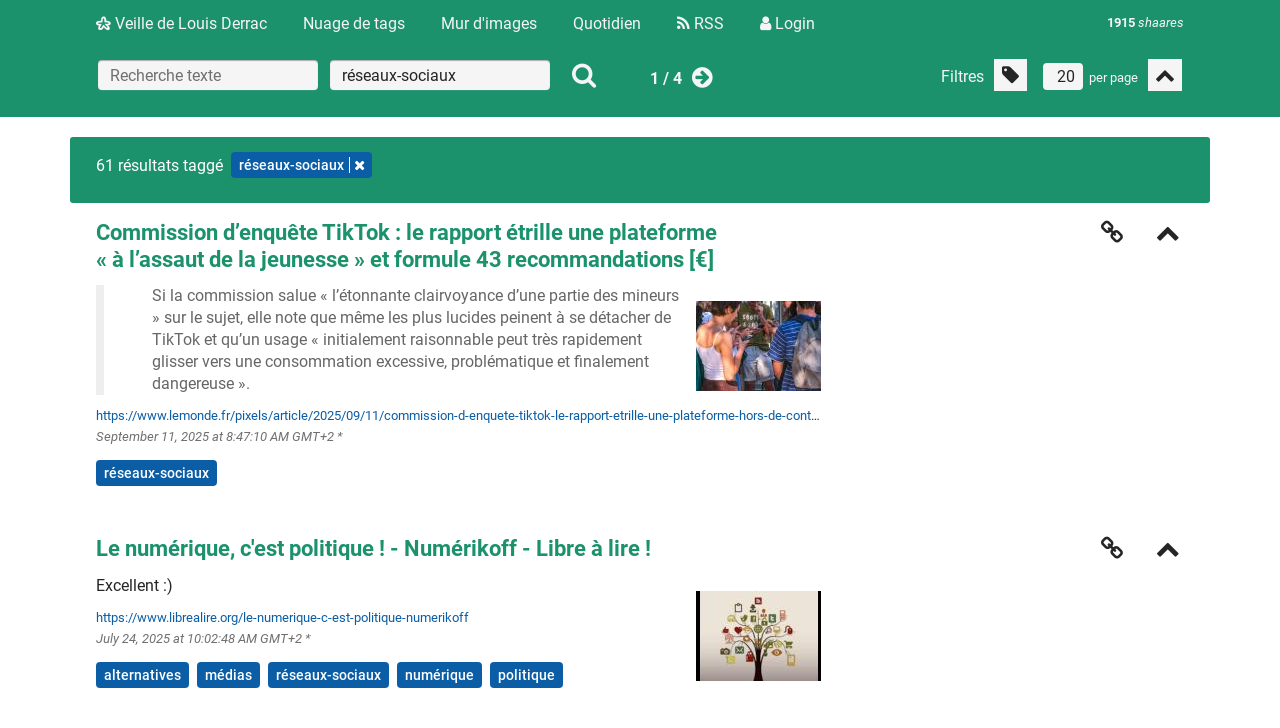

--- FILE ---
content_type: text/html; charset=UTF-8
request_url: https://veille.louisderrac.com/?searchtags=r%C3%A9seaux-sociaux+
body_size: 11636
content:
<!DOCTYPE html>
<html lang="fr">
<head>
  <title>Recherche : [réseaux-sociaux] - Veille de Louis Derrac</title>
<meta http-equiv="Content-Type" content="text/html; charset=utf-8" />
<meta name="format-detection" content="telephone=no" />
<meta name="viewport" content="width=device-width, initial-scale=1">
<meta name="referrer" content="same-origin">
<link rel="alternate" type="application/atom+xml" href="https://veille.louisderrac.com/feed/atom?&searchtags=r%C3%A9seaux-sociaux+" title="ATOM Feed" />
<link rel="alternate" type="application/rss+xml" href="https://veille.louisderrac.com/feed/rss?&searchtags=r%C3%A9seaux-sociaux+" title="RSS Feed" />
<link href="/tpl/Shirley/img/favicon.png" rel="shortcut icon" type="image/png" />
<link href="/tpl/Shirley/img/apple-touch-icon.png" rel="apple-touch-icon" sizes="180x180" />
<link type="text/css" rel="stylesheet" href="/tpl/Shirley/css/shaarli.css?v=97e3236a4f913543bf28f255de371d3cbdcba1500277df3af796c2b045c9c3a3" />

  <link type="text/css" rel="stylesheet" href="/tpl/Shirley/css/markdown.min.css?v=97e3236a4f913543bf28f255de371d3cbdcba1500277df3af796c2b045c9c3a3" />



<link rel="search" type="application/opensearchdescription+xml" href="/open-search"
      title="Shaarli search - Veille de Louis Derrac" />


</head>
<body>

<div id="shaarli-menu">
<div class="shaarli-menu pure-g pure-g-full">

  <div class="pure-u-1">
    <div class="pure-menu menu-transform pure-menu-horizontal pure-g">
      <ul class="pure-menu-list pure-u-5-6">
        <li class="pure-menu-item">
          <a href="/" class="pure-menu-link shaarli-title" id="shaarli-title-desktop">
            <i class="fa fa-shaarli" aria-hidden="true"></i>
            Veille de Louis Derrac
          </a>
        </li>

        
        <li class="pure-menu-item pure-u-lg-visible" id="shaarli-menu-tags">
          <a href="/tags/cloud" class="pure-menu-link">Nuage de tags</a>
        </li>
        
          <li class="pure-menu-item pure-u-lg-visible" id="shaarli-menu-picwall">
            <a href="/picture-wall?searchtags=r%C3%A9seaux-sociaux+" class="pure-menu-link">Mur d'images</a>
          </li>
        
        <li class="pure-menu-item pure-u-lg-visible" id="shaarli-menu-daily">
          <a href="/daily" class="pure-menu-link">Quotidien</a>
        </li>
        
          <li class="pure-menu-item pure-u-lg-visible" id="shaarli-menu-desktop-rss">
            <a href="/feed/atom?&searchtags=r%C3%A9seaux-sociaux+" class="pure-menu-link" title="Flux RSS" aria-label="Flux RSS">
              <i class="fa fa-rss" aria-hidden="true"></i> RSS
            </a>
          </li>
          
            <li class="pure-menu-item pure-u-lg-visible" id="shaarli-menu-desktop-login">
              <a href="/login" class="pure-menu-link"
                 data-open-id="header-login-form"
                 id="login-button" aria-label="Connexion" title="Connexion">
                <i class="fa fa-user" aria-hidden="true"></i> Login
              </a>
            </li>
          
      </ul>
      <div class="linkcount pure-u-1-6 pure-u-lg-visible">
		<span class="strong">1915</span> shaares
		
	</div>
      </div>
      <a href="#" class="menu-toggle" id="menu-toggle" aria-label="Menu"><s class="bar" aria-hidden="true"></s><s class="bar" aria-hidden="true"></s></a>
    </div>

<div id="search-linklist" class="searchform-block search-linklist pure-u-1 pure-u-lg-1-2">
  <form method="GET" class="pure-form searchform" name="searchform" action="/">
    <input type="text" name="searchterm" class="searchterm" aria-label="Recherche texte" placeholder="Recherche texte"
           
    autocapitalize="off">
    <input type="text" name="searchtags" class="searchtags" aria-label="Filtrer par tag" placeholder="Filtrer par tag"
           
           value="réseaux-sociaux "
           
    autocomplete="off" autocapitalize="off"
	data-multiple data-autofirst data-minChars="1"
    data-list="numérique, IA, alternatives, trouvaille, écologie, éducation, surveillance, politique, réseaux-sociaux, technocritique, blogging, environnement, libre, twitter, médias, culture-numérique, apple, régulation, musique, internet, égalités, mastodon, publicité, algorithmes, linux, économie, climat, données, impact, féminisme, google, web, alternumérisme, géopolitique, souveraineté, mobilité, pédagogie, veille, facebook, ressource, gafam, libertés, musk, transition, chatgpt, culture, firefox, meta, responsable, sobriété, démocratie, logiciel, numérisation, technologie, lk, chine, histoire, presse, CNIL, USA, collectivités, indépendance, jeunesse, modération, métavers, travail, travail-du-clic, associatif, cables, femmes, framasoft, indieweb, mines, service-public, smartphone, société, sécurité, énergie, RSS, capitalisme, censure, communs, cyberguerre, geekerie, jeu-vidéo, journalisme, pensée, podcast, santé, streaming, vie-privée, economie, exclusion, inclusion, inégalités, luttes, microsoft, résilience, social, solutionnisme, tech, vélo, wordpress, youtube, DMA, concurrence, cyberattaques, documentaire, désinformation, fédivers, hygiène, imaginaires, infox, lecture, livre, recherche, sexisme, siliconvalley, sites, startups, transitions, écoconception, éthique, étude, bd, bestof, captologie, chiffrement, consommation, cybermenaces, design, droits, débat, emploi, enfance, jeunes, linkedin, mednum, militantisme, mozilla, médiation, opensource, outils, parentalité, racisme, réparation, soutenable, technoféminisme, éducpop, EMI, POSSE, acceptable, afrique, cartographie, cloud, colonialisme, conférence, coopération, datacenter, droit, dsa, durabilité, dématérialisation, dénumérisation, espace, extrême-droite, freelance, idées, information, jeu, licences, lobbying, lowtech, montagne, newsletter, philosophie, photo, plateformes, progrès, ressources, robustesse, technopolice, transformation, urgence, voitures-autonomes, voyage, écoles, CC, SF, agenda, agriculture, archivage, associations, biais, bibliothèques, big-tech, biodiversité, compétences, contrôle, covid, cryptomonnaie, cybersécurité, dessin, don, durable, déconnexion, développement, edtech, enseignement, expression, fascisme, financements, fracture, greenwashing, guerre, humanités, hygiène-numérique, idéologie, imaginaire, innovation, instagram, international, justice, lanceurs-alerte, limites, liseuse, modèle-économique, médecine, médiation-numérique, netflix, neutralité, nucléaire, obsolescence, police, propagande, réflexions, résistance, sexualité, smallweb, soutien, technologies, technosolutionnisme, traces, transhumanisme, transparence, tribune, uber, ubuntu, usages, utopies, violence, voeux26, web1, wikipedia, écriture, Elon-Musk, LGBTQIA+, OS, Reporterre, UE, adaptation, adtech, agroécologie, amazon, amitié, antiracisme, antitrust, applications, archipel, article, atelier, autodéfense, autogestion, autonomie, bikepacking, blague, blogoliste, boycott, calendrier, carbone, centralisation, changement, chatons, citoyenneté, climatosceptique, communauté, communication, concertation, conseils, copyright, coéducation, crédit, cyclotourisme, dataviz, deepfake, desktop, didactique, discrimination, discussions, diversité, droit-auteur, décision, décolonisation, décroissance, eau, email, emmerdification, enquête, escroquerie, esprit-critique, ess, expérience, extraction, fairphone, femtech, fermeture, fibre, fichage, fonts, footprint, formation, france, gaming, guide, hacker, hallucinations, harcèlement, humain, hébergement, icônes, illustrations, images, impôt, inclusive, influenceurs, infrastructures, ingénieurs, initiative, inria, inspiration, interopérabilité, intersectionnalité, investissement, ipod, jazz, juridique, langage, libre,, libres, libéralisation, lifestyle, littérature, llm, logiciel libre, maladie, manifeste, matérialité, media, messagerie, migration, mobile, mobiles, monde, monopole, mouvement, multinationales, murena, neurodivergences, nvidia, open, optimisation, ouverture, pauvreté, permacomputing, personal, piratage, pixels, politique-publique, pollution, poésie, process, productivité, programmation, propriété-intellectuelle, prospective, prédictions, qwant, radio, randonnée, recension, reconnaissance, recrutement, renoncement, rgpd, risques, révolution, satellites, sauvegarde, scic, sciences, scrapping, search, skyblog, solarpunk, spam, spotify, spécisme, starlink, stratégie, stéréotypes, surveillance publicité, syndicalisme, sécession, sémantique, sérendipité, tesla, theme, tiers-lieu, tiktok, trump, tuto, télécommunication, uberisation, ubérisation, ultrariches, urbanisme, vidéo, vivant, vpn, vulgarisation, végétarisme, windows-10, écogeste, écosocialisme, écrans, édition, événement, "
    >
    <button type="submit" class="search-button" aria-label="Rechercher"><i class="fa fa-search" aria-hidden="true"></i></button>
  </form>
</div>

<div class="linklist-paging pure-u-1 pure-u-lg-1-2">
    <div class="linklist-pages">
      
      <span class="strong">1 / 4</span>
      
        <a href="?page=2&searchtags=r%C3%A9seaux-sociaux" class="paging_older">
          <i class="fa fa-arrow-circle-right"></i>
        </a>
      
    </div>

    <div class="linklist-filters">
        <span class="linklist-filters-text pure-u-0 pure-u-lg-visible">
          Filtres
        </span>
        
        <a href="/untagged-only" aria-label="Filtrer par liens sans tag" title="Filtrer par liens sans tag"
           class="filter-off"
        ><i class="fa fa-tag" aria-hidden="true"></i></a>
        
        

    	<div class="linksperpage">
      	<form method="GET" class="" action="/links-per-page">
        	<label class="">
        	<input type="text" name="nb" placeholder="133" value="20"><span class="pure-u-lg-visible">per page</span></label>
      	</form>
    	</div>

		<a href="#" class="filter-off fold-all" aria-label="Replier tout" title="Replier tout">
        <i class="fa fa-chevron-up" aria-hidden="true"></i>
		</a>
	</div>
</div>


</div>
</div>

<main id="content" class="container" role="main">



  
    <form method="post" name="loginform">
      <div class="subheader-form header-login-form" id="header-login-form">
        <input type="text" name="login" aria-label="Nom d'utilisateur" placeholder="Nom d'utilisateur" autocapitalize="off" >
        <input type="password" name="password" aria-label="Mot de passe" placeholder="Mot de passe" >
        <div class="remember-me">
          <input type="checkbox" name="longlastingsession" id="longlastingsession" checked>
          <label for="longlastingsession">Rester connecté</label>
        </div>
        <input type="hidden" name="token" value="04a08ad2cd2fca0f8bd80d613faf479eb3a0c803">
        <input type="hidden" name="returnurl">
        <input type="submit" value="Login">
      </div>
    </form>
  











  <div class="clear"></div>


<input type="hidden" name="token" value="04a08ad2cd2fca0f8bd80d613faf479eb3a0c803">


<div id="linklist">
  <div id="link-count-block" class="pure-g pure-g-full link-count-block">
    <div id="link-count-content" class="pure-u-1">
      <div id="plugin_zone_start_linklist" class="plugin_zone">
        
      </div>
    </div>
  </div>

  
    <div id="search-result-block" class="pure-g pure-g-full pure-alert pure-alert-success search-result">
      <div id="search-result-content" class="pure-u-20-24 search-result-main">
        61 résultats
        
        
          
          taggé
          
              <span class="label label-tag" title="Retirer le tag">
				<a href="/remove-tag/r%C3%A9seaux-sociaux" aria-label="Retirer le tag">
                   réseaux-sociaux<span class="remove"><i class="fa fa-times" aria-hid
den="true"></i></span>
                 </a>
              </span>
          
        
        
        
      </div>
    </div>
  

  <div id="linklist-loop-block" class="pure-g pure-g-full">
    <div id="linklist-loop-content" class="pure-u-1">
      
      
      
      
      
      
      
      
      
      
      
      
      
      
        <div class="anchor" id="Q5W3bQ"></div>

<div class="linklist-item pure-g " data-id="1786">
	<h2 class="linklist-item-title pure-u-1 pure-u-lg-16-24">
		
		<a href="https://www.lemonde.fr/pixels/article/2025/09/11/commission-d-enquete-tiktok-le-rapport-etrille-une-plateforme-hors-de-controle-a-l-assaut-de-la-jeunesse-et-formule-43-recommandations_6640383_4408996.html"><span class="linklist-link">Commission d’enquête TikTok : le rapport étrille une plateforme « à l’assaut de la jeunesse » et formule 43 recommandations [€]</span></a>
		
	</h2>

	<div class="linklist-item-infos pure-u-1 pure-u-lg-8-24">
			
			
			

			<span class="linklist-item-infos-controls-item">
			<a href="/shaare/Q5W3bQ" class="fa fa-link" title="Permalien"></a>
			</span>

            

			<div class="linklist-item-infos-controls-item">
                 
			</div>

            <span class="linklist-item-infos-controls-item">
                 <a href="#" aria-label="Replier" title="Replier" class="fold-button" aria-hidden="true"><i class="fa fa-chevron-up" aria-hidden="true"></i></a>
            </span>
	</div>

	<div class="pure-u-1 pure-u-lg-16-24">

	<div class="linklist-item-description">
		
		<div
          class="linklist-item-thumbnail" "
          style="width:125px;height:90px;"
          
        >
			<div class="thumbnail">
				
				<a href="https://www.lemonde.fr/pixels/article/2025/09/11/commission-d-enquete-tiktok-le-rapport-etrille-une-plateforme-hors-de-controle-a-l-assaut-de-la-jeunesse-et-formule-43-recommandations_6640383_4408996.html" aria-hidden="true" tabindex="-1">
				<img data-src="/cache/thumb/8f15898b4b9a091657eebb6f94c601e6/851877b8c675e78091f56a656d9ab218654071e7125901.jpg" class="b-lazy"
					src=""
					alt="" width="125" height="90" /></a>
			</div>
		</div>
	

		<div class="markdown"><blockquote>
<p>Si la commission salue « l’étonnante clairvoyance d’une partie des mineurs » sur le sujet, elle note que même les plus lucides peinent à se détacher de TikTok et qu’un usage « initialement raisonnable peut très rapidement glisser vers une consommation excessive, problématique et finalement dangereuse ».</p>
</blockquote></div>
 	</div>

	
	<div class="linklist-item-infos-url">
		<a href="https://www.lemonde.fr/pixels/article/2025/09/11/commission-d-enquete-tiktok-le-rapport-etrille-une-plateforme-hors-de-controle-a-l-assaut-de-la-jeunesse-et-formule-43-recommandations_6640383_4408996.html" aria-label="Commission d’enquête TikTok : le rapport étrille une plateforme « à l’assaut de la jeunesse » et formule 43 recommandations [€]" title="Commission d’enquête TikTok : le rapport étrille une plateforme « à l’assaut de la jeunesse » et formule 43 recommandations [€]">https://www.lemonde.fr/pixels/article/2025/09/11/commission-d-enquete-tiktok-le-rapport-etrille-une-plateforme-hors-de-controle-a-l-assaut-de-la-jeunesse-et-formule-43-recommandations_6640383_4408996.html</a>
	</div>
	

	
	
	<div class="linkdate" title="Modifié : September 14, 2025 at 1:02:45 PM GMT+2">
		September 11, 2025 at 8:47:10 AM GMT+2
		*
	</div>
	

	<div class="linklist-item-tags">
		

		
			
			
				<span class="label label-tag" title="Ajouter un tag">
					<a href="/add-tag/r%C3%A9seaux-sociaux">réseaux-sociaux</a>
				</span>
			
		

		
	</div>
    </div>
	<div class="pure-u-0 pure-u-lg-8-24">FILLER</div>
</div>


        <div class="anchor" id="MJ1hLA"></div>

<div class="linklist-item pure-g " data-id="1730">
	<h2 class="linklist-item-title pure-u-1 pure-u-lg-16-24">
		
		<a href="https://www.librealire.org/le-numerique-c-est-politique-numerikoff"><span class="linklist-link">Le numérique, c'est politique ! - Numérikoff - Libre à lire !</span></a>
		
	</h2>

	<div class="linklist-item-infos pure-u-1 pure-u-lg-8-24">
			
			
			

			<span class="linklist-item-infos-controls-item">
			<a href="/shaare/MJ1hLA" class="fa fa-link" title="Permalien"></a>
			</span>

            

			<div class="linklist-item-infos-controls-item">
                 
			</div>

            <span class="linklist-item-infos-controls-item">
                 <a href="#" aria-label="Replier" title="Replier" class="fold-button" aria-hidden="true"><i class="fa fa-chevron-up" aria-hidden="true"></i></a>
            </span>
	</div>

	<div class="pure-u-1 pure-u-lg-16-24">

	<div class="linklist-item-description">
		
		<div
          class="linklist-item-thumbnail" "
          style="width:125px;height:90px;"
          
        >
			<div class="thumbnail">
				
				<a href="https://www.librealire.org/le-numerique-c-est-politique-numerikoff" aria-hidden="true" tabindex="-1">
				<img data-src="/cache/thumb/efdd1f3d4e9cd8ef3da51f688dd5e8a2/beea0608cefbc48e9b5b27880d1193d9700f32ec125901.jpg" class="b-lazy"
					src=""
					alt="" width="125" height="90" /></a>
			</div>
		</div>
	

		<div class="markdown"><p>Excellent :)</p></div>
 	</div>

	
	<div class="linklist-item-infos-url">
		<a href="https://www.librealire.org/le-numerique-c-est-politique-numerikoff" aria-label="Le numérique, c'est politique ! - Numérikoff - Libre à lire !" title="Le numérique, c'est politique ! - Numérikoff - Libre à lire !">https://www.librealire.org/le-numerique-c-est-politique-numerikoff</a>
	</div>
	

	
	
	<div class="linkdate" title="Modifié : August 2, 2025 at 10:26:58 PM GMT+2">
		July 24, 2025 at 10:02:48 AM GMT+2
		*
	</div>
	

	<div class="linklist-item-tags">
		

		
			
			
				<span class="label label-tag" title="Ajouter un tag">
					<a href="/add-tag/alternatives">alternatives</a>
				</span>
			
				<span class="label label-tag" title="Ajouter un tag">
					<a href="/add-tag/m%C3%A9dias">médias</a>
				</span>
			
				<span class="label label-tag" title="Ajouter un tag">
					<a href="/add-tag/r%C3%A9seaux-sociaux">réseaux-sociaux</a>
				</span>
			
				<span class="label label-tag" title="Ajouter un tag">
					<a href="/add-tag/num%C3%A9rique">numérique</a>
				</span>
			
				<span class="label label-tag" title="Ajouter un tag">
					<a href="/add-tag/politique">politique</a>
				</span>
			
		

		
	</div>
    </div>
	<div class="pure-u-0 pure-u-lg-8-24">FILLER</div>
</div>


        <div class="anchor" id="oacgyQ"></div>

<div class="linklist-item pure-g " data-id="1727">
	<h2 class="linklist-item-title pure-u-1 pure-u-lg-16-24">
		
		<a href="https://www.newyorker.com/culture/infinite-scroll/the-revenge-of-the-home-page?ref=medianes.org"><span class="linklist-link">The Revenge of the Home Page | The New Yorker</span></a>
		
	</h2>

	<div class="linklist-item-infos pure-u-1 pure-u-lg-8-24">
			
			
			

			<span class="linklist-item-infos-controls-item">
			<a href="/shaare/oacgyQ" class="fa fa-link" title="Permalien"></a>
			</span>

            

			<div class="linklist-item-infos-controls-item">
                 
			</div>

            <span class="linklist-item-infos-controls-item">
                 <a href="#" aria-label="Replier" title="Replier" class="fold-button" aria-hidden="true"><i class="fa fa-chevron-up" aria-hidden="true"></i></a>
            </span>
	</div>

	<div class="pure-u-1 pure-u-lg-16-24">

	<div class="linklist-item-description">
		
		<div
          class="linklist-item-thumbnail" "
          style="width:125px;height:90px;"
          
        >
			<div class="thumbnail">
				
				<a href="https://www.newyorker.com/culture/infinite-scroll/the-revenge-of-the-home-page?ref=medianes.org" aria-hidden="true" tabindex="-1">
				<img data-src="/cache/thumb/8dac4f6740112a6beff5baae7241f028/3a771e304c4c186860973a33f517cc2f79da90f8125901.jpg" class="b-lazy"
					src=""
					alt="" width="125" height="90" /></a>
			</div>
		</div>
	

		<div class="markdown"><p>Un signal faible super rassurant sur le regain d'intérêt des gens pour des médias qui investissent VRAIMENT sur leur site, au lieu d'investir sur les seuls réseaux sociaux (dominants, et toxiques)</p></div>
 	</div>

	
	<div class="linklist-item-infos-url">
		<a href="https://www.newyorker.com/culture/infinite-scroll/the-revenge-of-the-home-page?ref=medianes.org" aria-label="The Revenge of the Home Page | The New Yorker" title="The Revenge of the Home Page | The New Yorker">https://www.newyorker.com/culture/infinite-scroll/the-revenge-of-the-home-page?ref=medianes.org</a>
	</div>
	

	
	
	<div class="linkdate" title="Modifié : July 19, 2025 at 9:18:01 PM GMT+2">
		July 19, 2025 at 3:18:36 PM GMT+2
		*
	</div>
	

	<div class="linklist-item-tags">
		

		
			
			
				<span class="label label-tag" title="Ajouter un tag">
					<a href="/add-tag/r%C3%A9seaux-sociaux">réseaux-sociaux</a>
				</span>
			
				<span class="label label-tag" title="Ajouter un tag">
					<a href="/add-tag/m%C3%A9dias">médias</a>
				</span>
			
		

		
	</div>
    </div>
	<div class="pure-u-0 pure-u-lg-8-24">FILLER</div>
</div>


        <div class="anchor" id="7txS1g"></div>

<div class="linklist-item pure-g " data-id="1689">
	<h2 class="linklist-item-title pure-u-1 pure-u-lg-16-24">
		
		<a href="https://affordance.framasoft.org/2025/05/effets-tiktok-mineurs-audition-assemblee-nationale/"><span class="linklist-link">Les effets de Tiktok sur les mineurs. Retour sur mon audition à l’assemblée nationale. – affordance.info</span></a>
		
	</h2>

	<div class="linklist-item-infos pure-u-1 pure-u-lg-8-24">
			
			
			

			<span class="linklist-item-infos-controls-item">
			<a href="/shaare/7txS1g" class="fa fa-link" title="Permalien"></a>
			</span>

            

			<div class="linklist-item-infos-controls-item">
                 
			</div>

            <span class="linklist-item-infos-controls-item">
                 <a href="#" aria-label="Replier" title="Replier" class="fold-button" aria-hidden="true"><i class="fa fa-chevron-up" aria-hidden="true"></i></a>
            </span>
	</div>

	<div class="pure-u-1 pure-u-lg-16-24">

	<div class="linklist-item-description">
		
		<div
          class="linklist-item-thumbnail" "
          style="width:125px;height:90px;"
          
        >
			<div class="thumbnail">
				
				<a href="https://affordance.framasoft.org/2025/05/effets-tiktok-mineurs-audition-assemblee-nationale/" aria-hidden="true" tabindex="-1">
				<img data-src="/cache/thumb/569c309230a31ec5504e8bcb606c2dc8/bbf6053aedfda5a01cfff8ce7369c266cf23d685125901.jpg" class="b-lazy"
					src=""
					alt="" width="125" height="90" /></a>
			</div>
		</div>
	

		
 	</div>

	
	<div class="linklist-item-infos-url">
		<a href="https://affordance.framasoft.org/2025/05/effets-tiktok-mineurs-audition-assemblee-nationale/" aria-label="Les effets de Tiktok sur les mineurs. Retour sur mon audition à l’assemblée nationale. – affordance.info" title="Les effets de Tiktok sur les mineurs. Retour sur mon audition à l’assemblée nationale. – affordance.info">https://affordance.framasoft.org/2025/05/effets-tiktok-mineurs-audition-assemblee-nationale/</a>
	</div>
	

	
	
	<div class="linkdate" title="Modifié : May 8, 2025 at 9:30:46 AM GMT+2">
		May 6, 2025 at 11:26:39 AM GMT+2
		*
	</div>
	

	<div class="linklist-item-tags">
		

		
			
			
				<span class="label label-tag" title="Ajouter un tag">
					<a href="/add-tag/r%C3%A9seaux-sociaux">réseaux-sociaux</a>
				</span>
			
		

		
	</div>
    </div>
	<div class="pure-u-0 pure-u-lg-8-24">FILLER</div>
</div>


        <div class="anchor" id="eFqPUA"></div>

<div class="linklist-item pure-g " data-id="1634">
	<h2 class="linklist-item-title pure-u-1 pure-u-lg-16-24">
		
		<a href="https://www.lemonde.fr/pixels/article/2025/02/23/dans-le-vermont-le-reseau-social-ultralocal-aussi-populaire-que-facebook_6559795_4408996.html"><span class="linklist-link">Dans le Vermont, le réseau social ultralocal aussi populaire que Facebook [€]</span></a>
		
	</h2>

	<div class="linklist-item-infos pure-u-1 pure-u-lg-8-24">
			
			
			

			<span class="linklist-item-infos-controls-item">
			<a href="/shaare/eFqPUA" class="fa fa-link" title="Permalien"></a>
			</span>

            

			<div class="linklist-item-infos-controls-item">
                 
			</div>

            <span class="linklist-item-infos-controls-item">
                 <a href="#" aria-label="Replier" title="Replier" class="fold-button" aria-hidden="true"><i class="fa fa-chevron-up" aria-hidden="true"></i></a>
            </span>
	</div>

	<div class="pure-u-1 pure-u-lg-16-24">

	<div class="linklist-item-description">
		
		<div
          class="linklist-item-thumbnail" "
          style="width:125px;height:90px;"
          
        >
			<div class="thumbnail">
				
				<a href="https://www.lemonde.fr/pixels/article/2025/02/23/dans-le-vermont-le-reseau-social-ultralocal-aussi-populaire-que-facebook_6559795_4408996.html" aria-hidden="true" tabindex="-1">
				<img data-src="/cache/thumb/8f15898b4b9a091657eebb6f94c601e6/422302d073bb3a9bd23bc35b1de8a2210829a7a0125901.jpg" class="b-lazy"
					src=""
					alt="" width="125" height="90" /></a>
			</div>
		</div>
	

		
 	</div>

	
	<div class="linklist-item-infos-url">
		<a href="https://www.lemonde.fr/pixels/article/2025/02/23/dans-le-vermont-le-reseau-social-ultralocal-aussi-populaire-que-facebook_6559795_4408996.html" aria-label="Dans le Vermont, le réseau social ultralocal aussi populaire que Facebook [€]" title="Dans le Vermont, le réseau social ultralocal aussi populaire que Facebook [€]">https://www.lemonde.fr/pixels/article/2025/02/23/dans-le-vermont-le-reseau-social-ultralocal-aussi-populaire-que-facebook_6559795_4408996.html</a>
	</div>
	

	
	
	<div class="linkdate" title="Modifié : February 25, 2025 at 8:23:56 AM GMT+1">
		February 25, 2025 at 8:17:14 AM GMT+1
		*
	</div>
	

	<div class="linklist-item-tags">
		

		
			
			
				<span class="label label-tag" title="Ajouter un tag">
					<a href="/add-tag/r%C3%A9seaux-sociaux">réseaux-sociaux</a>
				</span>
			
				<span class="label label-tag" title="Ajouter un tag">
					<a href="/add-tag/alternatives">alternatives</a>
				</span>
			
		

		
	</div>
    </div>
	<div class="pure-u-0 pure-u-lg-8-24">FILLER</div>
</div>


        <div class="anchor" id="dlefww"></div>

<div class="linklist-item pure-g " data-id="1617">
	<h2 class="linklist-item-title pure-u-1 pure-u-lg-16-24">
		
		<a href="https://hermes.hypotheses.org/10177"><span class="linklist-link">[Autopromo] Réseaux sociaux : et si on arrêtait de construire des phares ? – Revue Hermès – Cognition – Communication – Politique</span></a>
		
	</h2>

	<div class="linklist-item-infos pure-u-1 pure-u-lg-8-24">
			
			
			

			<span class="linklist-item-infos-controls-item">
			<a href="/shaare/dlefww" class="fa fa-link" title="Permalien"></a>
			</span>

            

			<div class="linklist-item-infos-controls-item">
                 
			</div>

            <span class="linklist-item-infos-controls-item">
                 <a href="#" aria-label="Replier" title="Replier" class="fold-button" aria-hidden="true"><i class="fa fa-chevron-up" aria-hidden="true"></i></a>
            </span>
	</div>

	<div class="pure-u-1 pure-u-lg-16-24">

	<div class="linklist-item-description">
		
		<div
          class="linklist-item-thumbnail" "
          style="width:125px;height:90px;"
          
        >
			<div class="thumbnail">
				
				<a href="https://hermes.hypotheses.org/10177" aria-hidden="true" tabindex="-1">
				<img data-src="/cache/thumb/75c0c68274b121b6083fa55200a05f7a/d5977871974b7d33e9ae13d78f2b05ca9a02f602125901.jpg" class="b-lazy"
					src=""
					alt="" width="125" height="90" /></a>
			</div>
		</div>
	

		<div class="markdown"><p>Un peu fier de publier sur le blog d'une revue du CNRS ;)</p></div>
 	</div>

	
	<div class="linklist-item-infos-url">
		<a href="https://hermes.hypotheses.org/10177" aria-label="[Autopromo] Réseaux sociaux : et si on arrêtait de construire des phares ? – Revue Hermès – Cognition – Communication – Politique" title="[Autopromo] Réseaux sociaux : et si on arrêtait de construire des phares ? – Revue Hermès – Cognition – Communication – Politique">https://hermes.hypotheses.org/10177</a>
	</div>
	

	
	
	<div class="linkdate" title="Modifié : February 10, 2025 at 4:45:03 PM GMT+1">
		February 10, 2025 at 2:09:49 PM GMT+1
		*
	</div>
	

	<div class="linklist-item-tags">
		

		
			
			
				<span class="label label-tag" title="Ajouter un tag">
					<a href="/add-tag/r%C3%A9seaux-sociaux">réseaux-sociaux</a>
				</span>
			
		

		
	</div>
    </div>
	<div class="pure-u-0 pure-u-lg-8-24">FILLER</div>
</div>


        <div class="anchor" id="dL6B8g"></div>

<div class="linklist-item pure-g " data-id="1616">
	<h2 class="linklist-item-title pure-u-1 pure-u-lg-16-24">
		
		<a href="https://julianoe.eu.org/notes/fediverse/"><span class="linklist-link">Réseaux sociaux alternatifs et décentralisation • Julianoë</span></a>
		
	</h2>

	<div class="linklist-item-infos pure-u-1 pure-u-lg-8-24">
			
			
			

			<span class="linklist-item-infos-controls-item">
			<a href="/shaare/dL6B8g" class="fa fa-link" title="Permalien"></a>
			</span>

            

			<div class="linklist-item-infos-controls-item">
                 
			</div>

            <span class="linklist-item-infos-controls-item">
                 <a href="#" aria-label="Replier" title="Replier" class="fold-button" aria-hidden="true"><i class="fa fa-chevron-up" aria-hidden="true"></i></a>
            </span>
	</div>

	<div class="pure-u-1 pure-u-lg-16-24">

	<div class="linklist-item-description">
		
		<div
          class="linklist-item-thumbnail" "
          style="width:125px;height:90px;"
          
        >
			<div class="thumbnail">
				
				<a href="https://julianoe.eu.org/notes/fediverse/" aria-hidden="true" tabindex="-1">
				<img data-src="/cache/thumb/d02ffae412e60d90171b77c5e4c9df1e/5a9242c9cb436795f7b3478326db29b61b6b357b125901.jpg" class="b-lazy"
					src=""
					alt="" width="125" height="90" /></a>
			</div>
		</div>
	

		
 	</div>

	
	<div class="linklist-item-infos-url">
		<a href="https://julianoe.eu.org/notes/fediverse/" aria-label="Réseaux sociaux alternatifs et décentralisation • Julianoë" title="Réseaux sociaux alternatifs et décentralisation • Julianoë">https://julianoe.eu.org/notes/fediverse/</a>
	</div>
	

	
	
	<div class="linkdate" title="Modifié : February 10, 2025 at 4:45:02 PM GMT+1">
		February 7, 2025 at 10:32:39 AM GMT+1
		*
	</div>
	

	<div class="linklist-item-tags">
		

		
			
			
				<span class="label label-tag" title="Ajouter un tag">
					<a href="/add-tag/r%C3%A9seaux-sociaux">réseaux-sociaux</a>
				</span>
			
		

		
	</div>
    </div>
	<div class="pure-u-0 pure-u-lg-8-24">FILLER</div>
</div>


        <div class="anchor" id="Tr2sNg"></div>

<div class="linklist-item pure-g " data-id="1601">
	<h2 class="linklist-item-title pure-u-1 pure-u-lg-16-24">
		
		<a href="https://coryd.dev/posts/2025/goodbye-commercial-social-media"><span class="linklist-link">Goodbye commercial social media</span></a>
		
	</h2>

	<div class="linklist-item-infos pure-u-1 pure-u-lg-8-24">
			
			
			

			<span class="linklist-item-infos-controls-item">
			<a href="/shaare/Tr2sNg" class="fa fa-link" title="Permalien"></a>
			</span>

            

			<div class="linklist-item-infos-controls-item">
                 
			</div>

            <span class="linklist-item-infos-controls-item">
                 <a href="#" aria-label="Replier" title="Replier" class="fold-button" aria-hidden="true"><i class="fa fa-chevron-up" aria-hidden="true"></i></a>
            </span>
	</div>

	<div class="pure-u-1 pure-u-lg-16-24">

	<div class="linklist-item-description">
		

		
 	</div>

	
	<div class="linklist-item-infos-url">
		<a href="https://coryd.dev/posts/2025/goodbye-commercial-social-media" aria-label="Goodbye commercial social media" title="Goodbye commercial social media">https://coryd.dev/posts/2025/goodbye-commercial-social-media</a>
	</div>
	

	
	
	<div class="linkdate" title="Modifié : January 23, 2025 at 10:30:34 AM GMT+1">
		January 22, 2025 at 9:42:11 AM GMT+1
		*
	</div>
	

	<div class="linklist-item-tags">
		

		
			
			
				<span class="label label-tag" title="Ajouter un tag">
					<a href="/add-tag/r%C3%A9seaux-sociaux">réseaux-sociaux</a>
				</span>
			
		

		
	</div>
    </div>
	<div class="pure-u-0 pure-u-lg-8-24">FILLER</div>
</div>


        <div class="anchor" id="14uvxw"></div>

<div class="linklist-item pure-g " data-id="1600">
	<h2 class="linklist-item-title pure-u-1 pure-u-lg-16-24">
		
		<a href="https://www.aurelienmarty.org/quitter-quel-web-souhaitons-nous/"><span class="linklist-link">Quitter X, quitter les Gafams… oui mais quel web souhaitons-nous ?  – Aurélien Marty</span></a>
		
	</h2>

	<div class="linklist-item-infos pure-u-1 pure-u-lg-8-24">
			
			
			

			<span class="linklist-item-infos-controls-item">
			<a href="/shaare/14uvxw" class="fa fa-link" title="Permalien"></a>
			</span>

            

			<div class="linklist-item-infos-controls-item">
                 
			</div>

            <span class="linklist-item-infos-controls-item">
                 <a href="#" aria-label="Replier" title="Replier" class="fold-button" aria-hidden="true"><i class="fa fa-chevron-up" aria-hidden="true"></i></a>
            </span>
	</div>

	<div class="pure-u-1 pure-u-lg-16-24">

	<div class="linklist-item-description">
		

		
 	</div>

	
	<div class="linklist-item-infos-url">
		<a href="https://www.aurelienmarty.org/quitter-quel-web-souhaitons-nous/" aria-label="Quitter X, quitter les Gafams… oui mais quel web souhaitons-nous ?  – Aurélien Marty" title="Quitter X, quitter les Gafams… oui mais quel web souhaitons-nous ?  – Aurélien Marty">https://www.aurelienmarty.org/quitter-quel-web-souhaitons-nous/</a>
	</div>
	

	
	
	<div class="linkdate" title="Modifié : January 23, 2025 at 10:30:35 AM GMT+1">
		January 22, 2025 at 9:17:17 AM GMT+1
		*
	</div>
	

	<div class="linklist-item-tags">
		

		
			
			
				<span class="label label-tag" title="Ajouter un tag">
					<a href="/add-tag/r%C3%A9seaux-sociaux">réseaux-sociaux</a>
				</span>
			
				<span class="label label-tag" title="Ajouter un tag">
					<a href="/add-tag/blogging">blogging</a>
				</span>
			
		

		
	</div>
    </div>
	<div class="pure-u-0 pure-u-lg-8-24">FILLER</div>
</div>


        <div class="anchor" id="mxMsiA"></div>

<div class="linklist-item pure-g " data-id="1578">
	<h2 class="linklist-item-title pure-u-1 pure-u-lg-16-24">
		
		<a href="https://vincentbreton.fr/je-quitte-meta-facebook-threads-instagram-whatsapp-et-bluesky/"><span class="linklist-link">Je quitte Méta et Bluesky</span></a>
		
	</h2>

	<div class="linklist-item-infos pure-u-1 pure-u-lg-8-24">
			
			
			

			<span class="linklist-item-infos-controls-item">
			<a href="/shaare/mxMsiA" class="fa fa-link" title="Permalien"></a>
			</span>

            

			<div class="linklist-item-infos-controls-item">
                 
			</div>

            <span class="linklist-item-infos-controls-item">
                 <a href="#" aria-label="Replier" title="Replier" class="fold-button" aria-hidden="true"><i class="fa fa-chevron-up" aria-hidden="true"></i></a>
            </span>
	</div>

	<div class="pure-u-1 pure-u-lg-16-24">

	<div class="linklist-item-description">
		
		<div
          class="linklist-item-thumbnail" "
          style="width:125px;height:90px;"
          
        >
			<div class="thumbnail">
				
				<a href="https://vincentbreton.fr/je-quitte-meta-facebook-threads-instagram-whatsapp-et-bluesky/" aria-hidden="true" tabindex="-1">
				<img data-src="/cache/thumb/3755f7bf3344632bc33f9fcfb1a7f767/456d08a151e2c244d4533544356ab297be45cbb0125901.jpg" class="b-lazy"
					src=""
					alt="" width="125" height="90" /></a>
			</div>
		</div>
	

		<div class="markdown"><p>Bravo ! Rejoignons toutes et tous des espaces (numériques ou non) qui nous respectent !</p></div>
 	</div>

	
	<div class="linklist-item-infos-url">
		<a href="https://vincentbreton.fr/je-quitte-meta-facebook-threads-instagram-whatsapp-et-bluesky/" aria-label="Je quitte Méta et Bluesky" title="Je quitte Méta et Bluesky">https://vincentbreton.fr/je-quitte-meta-facebook-threads-instagram-whatsapp-et-bluesky/</a>
	</div>
	

	
	
	<div class="linkdate" title="Modifié : January 9, 2025 at 11:25:41 AM GMT+1">
		January 8, 2025 at 3:56:43 PM GMT+1
		*
	</div>
	

	<div class="linklist-item-tags">
		

		
			
			
				<span class="label label-tag" title="Ajouter un tag">
					<a href="/add-tag/r%C3%A9seaux-sociaux">réseaux-sociaux</a>
				</span>
			
				<span class="label label-tag" title="Ajouter un tag">
					<a href="/add-tag/alternatives">alternatives</a>
				</span>
			
		

		
	</div>
    </div>
	<div class="pure-u-0 pure-u-lg-8-24">FILLER</div>
</div>


        <div class="anchor" id="MYBVYA"></div>

<div class="linklist-item pure-g " data-id="1546">
	<h2 class="linklist-item-title pure-u-1 pure-u-lg-16-24">
		
		<a href="https://www.lemonde.fr/les-decodeurs/article/2024/12/06/bluesky-un-jeune-reseau-social-face-au-spectre-de-la-desinformation_6433857_4355770.html"><span class="linklist-link">Bluesky, un jeune réseau social face au spectre de la désinformation</span></a>
		
	</h2>

	<div class="linklist-item-infos pure-u-1 pure-u-lg-8-24">
			
			
			

			<span class="linklist-item-infos-controls-item">
			<a href="/shaare/MYBVYA" class="fa fa-link" title="Permalien"></a>
			</span>

            

			<div class="linklist-item-infos-controls-item">
                 
			</div>

            <span class="linklist-item-infos-controls-item">
                 <a href="#" aria-label="Replier" title="Replier" class="fold-button" aria-hidden="true"><i class="fa fa-chevron-up" aria-hidden="true"></i></a>
            </span>
	</div>

	<div class="pure-u-1 pure-u-lg-16-24">

	<div class="linklist-item-description">
		
		<div
          class="linklist-item-thumbnail" "
          style="width:125px;height:90px;"
          
        >
			<div class="thumbnail">
				
				<a href="https://www.lemonde.fr/les-decodeurs/article/2024/12/06/bluesky-un-jeune-reseau-social-face-au-spectre-de-la-desinformation_6433857_4355770.html" aria-hidden="true" tabindex="-1">
				<img data-src="/cache/thumb/8f15898b4b9a091657eebb6f94c601e6/70104726fbad3795ee47ff0aa8129dca2f50d506125901.jpg" class="b-lazy"
					src=""
					alt="" width="125" height="90" /></a>
			</div>
		</div>
	

		
 	</div>

	
	<div class="linklist-item-infos-url">
		<a href="https://www.lemonde.fr/les-decodeurs/article/2024/12/06/bluesky-un-jeune-reseau-social-face-au-spectre-de-la-desinformation_6433857_4355770.html" aria-label="Bluesky, un jeune réseau social face au spectre de la désinformation" title="Bluesky, un jeune réseau social face au spectre de la désinformation">https://www.lemonde.fr/les-decodeurs/article/2024/12/06/bluesky-un-jeune-reseau-social-face-au-spectre-de-la-desinformation_6433857_4355770.html</a>
	</div>
	

	
	
	<div class="linkdate" title="Modifié : December 12, 2024 at 7:39:46 AM GMT+1">
		December 10, 2024 at 9:38:51 AM GMT+1
		*
	</div>
	

	<div class="linklist-item-tags">
		

		
			
			
				<span class="label label-tag" title="Ajouter un tag">
					<a href="/add-tag/r%C3%A9seaux-sociaux">réseaux-sociaux</a>
				</span>
			
		

		
	</div>
    </div>
	<div class="pure-u-0 pure-u-lg-8-24">FILLER</div>
</div>


        <div class="anchor" id="2qyMyQ"></div>

<div class="linklist-item pure-g " data-id="1530">
	<h2 class="linklist-item-title pure-u-1 pure-u-lg-16-24">
		
		<a href="https://www.paris-web.fr/actualites/2024/11/suivre-paris-web-sur-les-internets"><span class="linklist-link">Suivre Paris Web sur les internets - Paris Web</span></a>
		
	</h2>

	<div class="linklist-item-infos pure-u-1 pure-u-lg-8-24">
			
			
			

			<span class="linklist-item-infos-controls-item">
			<a href="/shaare/2qyMyQ" class="fa fa-link" title="Permalien"></a>
			</span>

            

			<div class="linklist-item-infos-controls-item">
                 
			</div>

            <span class="linklist-item-infos-controls-item">
                 <a href="#" aria-label="Replier" title="Replier" class="fold-button" aria-hidden="true"><i class="fa fa-chevron-up" aria-hidden="true"></i></a>
            </span>
	</div>

	<div class="pure-u-1 pure-u-lg-16-24">

	<div class="linklist-item-description">
		
		<div
          class="linklist-item-thumbnail" "
          style="width:125px;height:90px;"
          
        >
			<div class="thumbnail">
				
				<a href="https://www.paris-web.fr/actualites/2024/11/suivre-paris-web-sur-les-internets" aria-hidden="true" tabindex="-1">
				<img data-src="/cache/thumb/070c88ee6a964247442fd4b1bb8057f9/33bc27d13b4a3ce8dfb9d3d1b9788b7469e87be7125901.jpg" class="b-lazy"
					src=""
					alt="" width="125" height="90" /></a>
			</div>
		</div>
	

		<div class="markdown"><p>Très cohérente politique numérique pour Paris Web, et un bon exemple pour d'autres !</p></div>
 	</div>

	
	<div class="linklist-item-infos-url">
		<a href="https://www.paris-web.fr/actualites/2024/11/suivre-paris-web-sur-les-internets" aria-label="Suivre Paris Web sur les internets - Paris Web" title="Suivre Paris Web sur les internets - Paris Web">https://www.paris-web.fr/actualites/2024/11/suivre-paris-web-sur-les-internets</a>
	</div>
	

	
	
	<div class="linkdate" title="Modifié : December 2, 2024 at 10:03:38 AM GMT+1">
		December 2, 2024 at 8:40:18 AM GMT+1
		*
	</div>
	

	<div class="linklist-item-tags">
		

		
			
			
				<span class="label label-tag" title="Ajouter un tag">
					<a href="/add-tag/r%C3%A9seaux-sociaux">réseaux-sociaux</a>
				</span>
			
				<span class="label label-tag" title="Ajouter un tag">
					<a href="/add-tag/politique">politique</a>
				</span>
			
				<span class="label label-tag" title="Ajouter un tag">
					<a href="/add-tag/num%C3%A9rique">numérique</a>
				</span>
			
		

		
	</div>
    </div>
	<div class="pure-u-0 pure-u-lg-8-24">FILLER</div>
</div>


        <div class="anchor" id="mRhqbQ"></div>

<div class="linklist-item pure-g " data-id="1524">
	<h2 class="linklist-item-title pure-u-1 pure-u-lg-16-24">
		
		<a href="https://blogs.mediapart.fr/gaetan-le-feuvre/blog/291124/pourquoi-les-medias-devraient-creer-des-serveurs-mastodon-maintenant"><span class="linklist-link">Pourquoi les médias devraient créer des serveurs Mastodon maintenant | Le Club</span></a>
		
	</h2>

	<div class="linklist-item-infos pure-u-1 pure-u-lg-8-24">
			
			
			

			<span class="linklist-item-infos-controls-item">
			<a href="/shaare/mRhqbQ" class="fa fa-link" title="Permalien"></a>
			</span>

            

			<div class="linklist-item-infos-controls-item">
                 
			</div>

            <span class="linklist-item-infos-controls-item">
                 <a href="#" aria-label="Replier" title="Replier" class="fold-button" aria-hidden="true"><i class="fa fa-chevron-up" aria-hidden="true"></i></a>
            </span>
	</div>

	<div class="pure-u-1 pure-u-lg-16-24">

	<div class="linklist-item-description">
		
		<div
          class="linklist-item-thumbnail" "
          style="width:125px;height:90px;"
          
        >
			<div class="thumbnail">
				
				<a href="https://blogs.mediapart.fr/gaetan-le-feuvre/blog/291124/pourquoi-les-medias-devraient-creer-des-serveurs-mastodon-maintenant" aria-hidden="true" tabindex="-1">
				<img data-src="/cache/thumb/90ff6000b109d4c454074a63f6749c07/d2b0e338efbe63f2da69e282ed246d4774a54407125901.jpg" class="b-lazy"
					src=""
					alt="" width="125" height="90" /></a>
			</div>
		</div>
	

		<div class="markdown"><p>Très très cool, enfin un média qui se pose de vraies bonnes questions à la fois théoriques et pratiques :)</p></div>
 	</div>

	
	<div class="linklist-item-infos-url">
		<a href="https://blogs.mediapart.fr/gaetan-le-feuvre/blog/291124/pourquoi-les-medias-devraient-creer-des-serveurs-mastodon-maintenant" aria-label="Pourquoi les médias devraient créer des serveurs Mastodon maintenant | Le Club" title="Pourquoi les médias devraient créer des serveurs Mastodon maintenant | Le Club">https://blogs.mediapart.fr/gaetan-le-feuvre/blog/291124/pourquoi-les-medias-devraient-creer-des-serveurs-mastodon-maintenant</a>
	</div>
	

	
	
	<div class="linkdate" title="Modifié : November 29, 2024 at 12:15:50 PM GMT+1">
		November 29, 2024 at 12:06:58 PM GMT+1
		*
	</div>
	

	<div class="linklist-item-tags">
		

		
			
			
				<span class="label label-tag" title="Ajouter un tag">
					<a href="/add-tag/r%C3%A9seaux-sociaux">réseaux-sociaux</a>
				</span>
			
		

		
	</div>
    </div>
	<div class="pure-u-0 pure-u-lg-8-24">FILLER</div>
</div>


        <div class="anchor" id="sesoqA"></div>

<div class="linklist-item pure-g " data-id="1523">
	<h2 class="linklist-item-title pure-u-1 pure-u-lg-16-24">
		
		<a href="https://next.ink/159799/plus-de-50-des-longs-billets-publies-sur-linkedin-en-anglais-seraient-generes-par-des-ia/"><span class="linklist-link">Plus de 50 % des longs billets publiés sur LinkedIn en anglais seraient générés par des IA</span></a>
		
	</h2>

	<div class="linklist-item-infos pure-u-1 pure-u-lg-8-24">
			
			
			

			<span class="linklist-item-infos-controls-item">
			<a href="/shaare/sesoqA" class="fa fa-link" title="Permalien"></a>
			</span>

            

			<div class="linklist-item-infos-controls-item">
                 
			</div>

            <span class="linklist-item-infos-controls-item">
                 <a href="#" aria-label="Replier" title="Replier" class="fold-button" aria-hidden="true"><i class="fa fa-chevron-up" aria-hidden="true"></i></a>
            </span>
	</div>

	<div class="pure-u-1 pure-u-lg-16-24">

	<div class="linklist-item-description">
		
		<div
          class="linklist-item-thumbnail" "
          style="width:125px;height:90px;"
          
        >
			<div class="thumbnail">
				
				<a href="https://next.ink/159799/plus-de-50-des-longs-billets-publies-sur-linkedin-en-anglais-seraient-generes-par-des-ia/" aria-hidden="true" tabindex="-1">
				<img data-src="/cache/thumb/5bd95fc7474576c610a6f4d7770f9eb5/ff6b9e89f957bdc8008c59db8f63074ca22e763b125901.jpg" class="b-lazy"
					src=""
					alt="" width="125" height="90" /></a>
			</div>
		</div>
	

		<div class="markdown"><p>Lol... Un signe de plus que LinkedIn c'est de plus en plus de la soupe de bullshit... Emmerdification en bonne voie.</p></div>
 	</div>

	
	<div class="linklist-item-infos-url">
		<a href="https://next.ink/159799/plus-de-50-des-longs-billets-publies-sur-linkedin-en-anglais-seraient-generes-par-des-ia/" aria-label="Plus de 50 % des longs billets publiés sur LinkedIn en anglais seraient générés par des IA" title="Plus de 50 % des longs billets publiés sur LinkedIn en anglais seraient générés par des IA">https://next.ink/159799/plus-de-50-des-longs-billets-publies-sur-linkedin-en-anglais-seraient-generes-par-des-ia/</a>
	</div>
	

	
	
	<div class="linkdate" title="Modifié : November 29, 2024 at 11:48:12 AM GMT+1">
		November 29, 2024 at 11:48:08 AM GMT+1
		*
	</div>
	

	<div class="linklist-item-tags">
		

		
			
			
				<span class="label label-tag" title="Ajouter un tag">
					<a href="/add-tag/r%C3%A9seaux-sociaux">réseaux-sociaux</a>
				</span>
			
		

		
	</div>
    </div>
	<div class="pure-u-0 pure-u-lg-8-24">FILLER</div>
</div>


        <div class="anchor" id="43O_Xg"></div>

<div class="linklist-item pure-g " data-id="1513">
	<h2 class="linklist-item-title pure-u-1 pure-u-lg-16-24">
		
		<a href="https://www.aemarielle.com/mastodon-ressenti/"><span class="linklist-link">Mastodon, mon ressenti | Aemarielle</span></a>
		
	</h2>

	<div class="linklist-item-infos pure-u-1 pure-u-lg-8-24">
			
			
			

			<span class="linklist-item-infos-controls-item">
			<a href="/shaare/43O_Xg" class="fa fa-link" title="Permalien"></a>
			</span>

            

			<div class="linklist-item-infos-controls-item">
                 
			</div>

            <span class="linklist-item-infos-controls-item">
                 <a href="#" aria-label="Replier" title="Replier" class="fold-button" aria-hidden="true"><i class="fa fa-chevron-up" aria-hidden="true"></i></a>
            </span>
	</div>

	<div class="pure-u-1 pure-u-lg-16-24">

	<div class="linklist-item-description">
		
		<div
          class="linklist-item-thumbnail" "
          style="width:125px;height:90px;"
          
        >
			<div class="thumbnail">
				
				<a href="https://www.aemarielle.com/mastodon-ressenti/" aria-hidden="true" tabindex="-1">
				<img data-src="/cache/thumb/2a79f7bb6d296ad4da2677da57c0741a/4195192d64d7b7286ceef83fe7ea9c5eb35c720c125901.jpg" class="b-lazy"
					src=""
					alt="" width="125" height="90" /></a>
			</div>
		</div>
	

		
 	</div>

	
	<div class="linklist-item-infos-url">
		<a href="https://www.aemarielle.com/mastodon-ressenti/" aria-label="Mastodon, mon ressenti | Aemarielle" title="Mastodon, mon ressenti | Aemarielle">https://www.aemarielle.com/mastodon-ressenti/</a>
	</div>
	

	
	
	<div class="linkdate" title="Modifié : November 27, 2024 at 3:34:19 PM GMT+1">
		November 27, 2024 at 9:01:06 AM GMT+1
		*
	</div>
	

	<div class="linklist-item-tags">
		

		
			
			
				<span class="label label-tag" title="Ajouter un tag">
					<a href="/add-tag/r%C3%A9seaux-sociaux">réseaux-sociaux</a>
				</span>
			
		

		
	</div>
    </div>
	<div class="pure-u-0 pure-u-lg-8-24">FILLER</div>
</div>


        <div class="anchor" id="QSMMFQ"></div>

<div class="linklist-item pure-g " data-id="1511">
	<h2 class="linklist-item-title pure-u-1 pure-u-lg-16-24">
		
		<a href="https://www.sandofsky.com/end-of-twitter/"><span class="linklist-link">The End of The Twitter Era</span></a>
		
	</h2>

	<div class="linklist-item-infos pure-u-1 pure-u-lg-8-24">
			
			
			

			<span class="linklist-item-infos-controls-item">
			<a href="/shaare/QSMMFQ" class="fa fa-link" title="Permalien"></a>
			</span>

            

			<div class="linklist-item-infos-controls-item">
                 
			</div>

            <span class="linklist-item-infos-controls-item">
                 <a href="#" aria-label="Replier" title="Replier" class="fold-button" aria-hidden="true"><i class="fa fa-chevron-up" aria-hidden="true"></i></a>
            </span>
	</div>

	<div class="pure-u-1 pure-u-lg-16-24">

	<div class="linklist-item-description">
		
		<div
          class="linklist-item-thumbnail" "
          style="width:125px;height:90px;"
          
        >
			<div class="thumbnail">
				
				<a href="https://www.sandofsky.com/end-of-twitter/" aria-hidden="true" tabindex="-1">
				<img data-src="/cache/thumb/e85c9dd4392a221615f737bb9c77ded0/920b110bd495181311aeb3cd42ae52c1457a39e4125901.jpg" class="b-lazy"
					src=""
					alt="" width="125" height="90" /></a>
			</div>
		</div>
	

		<div class="markdown"><p>Vraiment un très très intéressant article... </p>
<p>Merci Nicolas Hoizey pour la découverte !</p>
<h2>Quelques passages marquants :</h2>
<blockquote>
<p>Network effects create powerful inertia. To maintain control of their lead, the incumbent network just needs to evolve its product at a reasonable pace. In retrospect, the deaths of MySpace and Digg were completely avoidable.</p>
<p>I enjoy Bluesky the product, but I have reservations about Bluesky the venture-backed, for-profit corporation. For example, it was formed by cryptocurrency people and maintains deep ties to the cryptocurrency world. Their initial investors include Protocol Labs, who created a failed, slow, and broken distributed filesystem that only succeeded in pumping its companion token, FileCoin. It peaked around $191, and now trades around $5. We owe a great big &quot;Thank You&quot; to the FileCoin bag holders who helped fund Bluesky.</p>
<p>Bluesky claims to be billionaire proof, which is either hopelessly naive or deliberately smarmy. Claims that their platform is open and decentralized are mostly bullshit. Nothing prevents the company from cutting off access to the network, just like Twitter did to third-party clients, and the option of spinning up your own Bluesky clone means nothing when the value a social network is the users and their network effects, not your tech stack.</p>
</blockquote></div>
 	</div>

	
	<div class="linklist-item-infos-url">
		<a href="https://www.sandofsky.com/end-of-twitter/" aria-label="The End of The Twitter Era" title="The End of The Twitter Era">https://www.sandofsky.com/end-of-twitter/</a>
	</div>
	

	
	
	<div class="linkdate" title="Modifié : November 26, 2024 at 10:38:57 PM GMT+1">
		November 26, 2024 at 10:08:11 PM GMT+1
		*
	</div>
	

	<div class="linklist-item-tags">
		

		
			
			
				<span class="label label-tag" title="Ajouter un tag">
					<a href="/add-tag/r%C3%A9seaux-sociaux">réseaux-sociaux</a>
				</span>
			
		

		
	</div>
    </div>
	<div class="pure-u-0 pure-u-lg-8-24">FILLER</div>
</div>


        <div class="anchor" id="MXtDvg"></div>

<div class="linklist-item pure-g " data-id="1510">
	<h2 class="linklist-item-title pure-u-1 pure-u-lg-16-24">
		
		<a href="https://www.lemonde.fr/pixels/article/2024/11/26/bluesky-inspire-threads-et-eveille-l-attention-de-l-union-europeenne_6415987_4408996.html"><span class="linklist-link">Le réseau social Bluesky inspire son concurrent Threads et éveille l’attention de l’Union européenne [€]</span></a>
		
	</h2>

	<div class="linklist-item-infos pure-u-1 pure-u-lg-8-24">
			
			
			

			<span class="linklist-item-infos-controls-item">
			<a href="/shaare/MXtDvg" class="fa fa-link" title="Permalien"></a>
			</span>

            

			<div class="linklist-item-infos-controls-item">
                 
			</div>

            <span class="linklist-item-infos-controls-item">
                 <a href="#" aria-label="Replier" title="Replier" class="fold-button" aria-hidden="true"><i class="fa fa-chevron-up" aria-hidden="true"></i></a>
            </span>
	</div>

	<div class="pure-u-1 pure-u-lg-16-24">

	<div class="linklist-item-description">
		
		<div
          class="linklist-item-thumbnail" "
          style="width:125px;height:90px;"
          
        >
			<div class="thumbnail">
				
				<a href="https://www.lemonde.fr/pixels/article/2024/11/26/bluesky-inspire-threads-et-eveille-l-attention-de-l-union-europeenne_6415987_4408996.html" aria-hidden="true" tabindex="-1">
				<img data-src="/cache/thumb/8f15898b4b9a091657eebb6f94c601e6/1db890f9f34994cd19ea45b0dee2ee7076da2cef125901.jpg" class="b-lazy"
					src=""
					alt="" width="125" height="90" /></a>
			</div>
		</div>
	

		<div class="markdown"><p>Les choses sérieuses vont commencer</p></div>
 	</div>

	
	<div class="linklist-item-infos-url">
		<a href="https://www.lemonde.fr/pixels/article/2024/11/26/bluesky-inspire-threads-et-eveille-l-attention-de-l-union-europeenne_6415987_4408996.html" aria-label="Le réseau social Bluesky inspire son concurrent Threads et éveille l’attention de l’Union européenne [€]" title="Le réseau social Bluesky inspire son concurrent Threads et éveille l’attention de l’Union européenne [€]">https://www.lemonde.fr/pixels/article/2024/11/26/bluesky-inspire-threads-et-eveille-l-attention-de-l-union-europeenne_6415987_4408996.html</a>
	</div>
	

	
	
	<div class="linkdate" title="Modifié : November 26, 2024 at 9:48:09 PM GMT+1">
		November 26, 2024 at 9:47:55 PM GMT+1
		*
	</div>
	

	<div class="linklist-item-tags">
		

		
			
			
				<span class="label label-tag" title="Ajouter un tag">
					<a href="/add-tag/r%C3%A9seaux-sociaux">réseaux-sociaux</a>
				</span>
			
		

		
	</div>
    </div>
	<div class="pure-u-0 pure-u-lg-8-24">FILLER</div>
</div>


        <div class="anchor" id="aB2eaw"></div>

<div class="linklist-item pure-g " data-id="1509">
	<h2 class="linklist-item-title pure-u-1 pure-u-lg-16-24">
		
		<a href="https://www.lemonde.fr/idees/article/2024/11/25/la-transformation-des-reseaux-sociaux-en-arenes-electorales-pose-des-defis-majeurs-a-la-democratie_6413506_3232.html"><span class="linklist-link">« La transformation des réseaux sociaux en arènes électorales pose des défis majeurs à la démocratie »</span></a>
		
	</h2>

	<div class="linklist-item-infos pure-u-1 pure-u-lg-8-24">
			
			
			

			<span class="linklist-item-infos-controls-item">
			<a href="/shaare/aB2eaw" class="fa fa-link" title="Permalien"></a>
			</span>

            

			<div class="linklist-item-infos-controls-item">
                 
			</div>

            <span class="linklist-item-infos-controls-item">
                 <a href="#" aria-label="Replier" title="Replier" class="fold-button" aria-hidden="true"><i class="fa fa-chevron-up" aria-hidden="true"></i></a>
            </span>
	</div>

	<div class="pure-u-1 pure-u-lg-16-24">

	<div class="linklist-item-description">
		
		<div
          class="linklist-item-thumbnail" "
          style="width:125px;height:90px;"
          
        >
			<div class="thumbnail">
				
				<a href="https://www.lemonde.fr/idees/article/2024/11/25/la-transformation-des-reseaux-sociaux-en-arenes-electorales-pose-des-defis-majeurs-a-la-democratie_6413506_3232.html" aria-hidden="true" tabindex="-1">
				<img data-src="/cache/thumb/8f15898b4b9a091657eebb6f94c601e6/ceedf51d35d0c40d1605cb5a4c09afb33a86864e125901.jpg" class="b-lazy"
					src=""
					alt="" width="125" height="90" /></a>
			</div>
		</div>
	

		<div class="markdown"><p>En privatisant ces espaces publics, des acteurs comme Musk s’arrogent un pouvoir considérable : celui de modeler l’opinion publique à travers des outils opaques, non régulés et détenus par des milliardaires</p></div>
 	</div>

	
	<div class="linklist-item-infos-url">
		<a href="https://www.lemonde.fr/idees/article/2024/11/25/la-transformation-des-reseaux-sociaux-en-arenes-electorales-pose-des-defis-majeurs-a-la-democratie_6413506_3232.html" aria-label="« La transformation des réseaux sociaux en arènes électorales pose des défis majeurs à la démocratie »" title="« La transformation des réseaux sociaux en arènes électorales pose des défis majeurs à la démocratie »">https://www.lemonde.fr/idees/article/2024/11/25/la-transformation-des-reseaux-sociaux-en-arenes-electorales-pose-des-defis-majeurs-a-la-democratie_6413506_3232.html</a>
	</div>
	

	
	
	<div class="linkdate" title="Modifié : November 26, 2024 at 8:12:49 PM GMT+1">
		November 26, 2024 at 8:11:25 PM GMT+1
		*
	</div>
	

	<div class="linklist-item-tags">
		

		
			
			
				<span class="label label-tag" title="Ajouter un tag">
					<a href="/add-tag/r%C3%A9seaux-sociaux">réseaux-sociaux</a>
				</span>
			
		

		
	</div>
    </div>
	<div class="pure-u-0 pure-u-lg-8-24">FILLER</div>
</div>


        <div class="anchor" id="nkG4mA"></div>

<div class="linklist-item pure-g " data-id="1505">
	<h2 class="linklist-item-title pure-u-1 pure-u-lg-16-24">
		
		<a href="https://peer.tube/w/oevEW8qxDGtK3GQHcqpeCC"><span class="linklist-link">POP FASCISME : UNE ARMÉE D’INFLUENCEURS POUR GAGNER LA BATAILLE CULTURELLE - Peer.tube</span></a>
		
	</h2>

	<div class="linklist-item-infos pure-u-1 pure-u-lg-8-24">
			
			
			

			<span class="linklist-item-infos-controls-item">
			<a href="/shaare/nkG4mA" class="fa fa-link" title="Permalien"></a>
			</span>

            

			<div class="linklist-item-infos-controls-item">
                 
			</div>

            <span class="linklist-item-infos-controls-item">
                 <a href="#" aria-label="Replier" title="Replier" class="fold-button" aria-hidden="true"><i class="fa fa-chevron-up" aria-hidden="true"></i></a>
            </span>
	</div>

	<div class="pure-u-1 pure-u-lg-16-24">

	<div class="linklist-item-description">
		
		<div
          class="linklist-item-thumbnail" "
          style="width:125px;height:90px;"
          
        >
			<div class="thumbnail">
				
				<a href="https://peer.tube/w/oevEW8qxDGtK3GQHcqpeCC" aria-hidden="true" tabindex="-1">
				<img data-src="/cache/thumb/d282a26d5714aaf2f461811c370afbfd/bba88c60530dc85ae81730a451c1c82fc974b41e125901.jpg" class="b-lazy"
					src=""
					alt="" width="125" height="90" /></a>
			</div>
		</div>
	

		
 	</div>

	
	<div class="linklist-item-infos-url">
		<a href="https://peer.tube/w/oevEW8qxDGtK3GQHcqpeCC" aria-label="POP FASCISME : UNE ARMÉE D’INFLUENCEURS POUR GAGNER LA BATAILLE CULTURELLE - Peer.tube" title="POP FASCISME : UNE ARMÉE D’INFLUENCEURS POUR GAGNER LA BATAILLE CULTURELLE - Peer.tube">https://peer.tube/w/oevEW8qxDGtK3GQHcqpeCC</a>
	</div>
	

	
	
	<div class="linkdate" title="Modifié : November 27, 2024 at 8:59:42 AM GMT+1">
		November 25, 2024 at 9:35:23 PM GMT+1
		*
	</div>
	

	<div class="linklist-item-tags">
		

		
			
			
				<span class="label label-tag" title="Ajouter un tag">
					<a href="/add-tag/r%C3%A9seaux-sociaux">réseaux-sociaux</a>
				</span>
			
				<span class="label label-tag" title="Ajouter un tag">
					<a href="/add-tag/extr%C3%AAme-droite">extrême-droite</a>
				</span>
			
				<span class="label label-tag" title="Ajouter un tag">
					<a href="/add-tag/politique">politique</a>
				</span>
			
		

		
	</div>
    </div>
	<div class="pure-u-0 pure-u-lg-8-24">FILLER</div>
</div>


        <div class="anchor" id="wndocA"></div>

<div class="linklist-item pure-g " data-id="1504">
	<h2 class="linklist-item-title pure-u-1 pure-u-lg-16-24">
		
		<a href="https://www.liberation.fr/idees-et-debats/boycotter-x-un-dilemme-plus-complexe-que-prevu-20241123_L2M6ZAIURZFVJMBFPDIYI376NE/"><span class="linklist-link">Boycotter X, un dilemme plus complexe que prévu – Libération [€]</span></a>
		
	</h2>

	<div class="linklist-item-infos pure-u-1 pure-u-lg-8-24">
			
			
			

			<span class="linklist-item-infos-controls-item">
			<a href="/shaare/wndocA" class="fa fa-link" title="Permalien"></a>
			</span>

            

			<div class="linklist-item-infos-controls-item">
                 
			</div>

            <span class="linklist-item-infos-controls-item">
                 <a href="#" aria-label="Replier" title="Replier" class="fold-button" aria-hidden="true"><i class="fa fa-chevron-up" aria-hidden="true"></i></a>
            </span>
	</div>

	<div class="pure-u-1 pure-u-lg-16-24">

	<div class="linklist-item-description">
		
		<div
          class="linklist-item-thumbnail" "
          style="width:125px;height:90px;"
          
        >
			<div class="thumbnail">
				
				<a href="https://www.liberation.fr/idees-et-debats/boycotter-x-un-dilemme-plus-complexe-que-prevu-20241123_L2M6ZAIURZFVJMBFPDIYI376NE/" aria-hidden="true" tabindex="-1">
				<img data-src="/cache/thumb/083ba57259ba5fa1d53a9ff38742e5ae/99b845a0cf7c9ad22ddd71a11758136f6a827581125901.jpg" class="b-lazy"
					src=""
					alt="" width="125" height="90" /></a>
			</div>
		</div>
	

		<div class="markdown"><p>Moi je pense que le dilemme pour la plupart des concerné⋅e⋅s il est quand même assez simple...</p></div>
 	</div>

	
	<div class="linklist-item-infos-url">
		<a href="https://www.liberation.fr/idees-et-debats/boycotter-x-un-dilemme-plus-complexe-que-prevu-20241123_L2M6ZAIURZFVJMBFPDIYI376NE/" aria-label="Boycotter X, un dilemme plus complexe que prévu – Libération [€]" title="Boycotter X, un dilemme plus complexe que prévu – Libération [€]">https://www.liberation.fr/idees-et-debats/boycotter-x-un-dilemme-plus-complexe-que-prevu-20241123_L2M6ZAIURZFVJMBFPDIYI376NE/</a>
	</div>
	

	
	
	<div class="linkdate" title="Modifié : November 25, 2024 at 9:30:54 PM GMT+1">
		November 25, 2024 at 7:48:12 PM GMT+1
		*
	</div>
	

	<div class="linklist-item-tags">
		

		
			
			
				<span class="label label-tag" title="Ajouter un tag">
					<a href="/add-tag/r%C3%A9seaux-sociaux">réseaux-sociaux</a>
				</span>
			
		

		
	</div>
    </div>
	<div class="pure-u-0 pure-u-lg-8-24">FILLER</div>
</div>


</div>
</div>
</div>

<div id="plugin_zone_end_linklist" class="plugin_zone">

</div>

<div id="linklist-paging-bottom-block" class="pure-g pure-g-full link-count-block">
<div id="linklist-paging-bottom-content" class="pure-u-1">
   <div class="linklist-pages">
      
      <span class="strong">1 / 4</span>
      
        <a href="?page=2&searchtags=r%C3%A9seaux-sociaux" class="paging_older">
          <i class="fa fa-arrow-circle-right"></i>
        </a>
      
    </div>
</div>
</div>

</main>

<div class="pure-g pure-g-full">
  <div class="pure-u-2-24"></div>
  <footer id="footer" class="pure-u-20-24 footer-container" role="contentinfo">
    <i class="fa fa-shaarli" aria-hidden="true"></i>
    Une veille de Louis Derrac, propulsée par <strong><a href="https://github.com/shaarli/Shaarli">Shaarli</a></strong>
    
    &middot; <a href="https://louisderrac.com">Retour sur mon site</a>
      
      <script defer src="https://stats.arclunum.fr/script.js" data-website-id="dab90b1c-4097-42cb-bf54-26e0196cebeb"></script>
  </footer>
  <div class="pure-u-2-24"></div>
</div>





<div id="js-translations" class="hidden" aria-hidden="true">
  <span id="translation-fold">Replier</span>
  <span id="translation-fold-all">Replier tout</span>
  <span id="translation-expand">Déplier</span>
  <span id="translation-expand-all">Déplier tout</span>
  <span id="translation-delete-link">Êtes-vous sûr de vouloir supprimer ce lien ?</span>
  <span id="translation-delete-tag">Êtes-vous sûr de vouloir supprimer ce tag ?</span>
  <span id="translation-shaarli-desc">
    Le gestionnaire de marque-pages personnel, minimaliste, et sans base de données par la communauté Shaarli
  </span>
</div>

<input type="hidden" name="js_base_path" value="" />
<input type="hidden" name="token" value="04a08ad2cd2fca0f8bd80d613faf479eb3a0c803" id="token" />
<input type="hidden" name="tags_separator" value=" " id="tags_separator" />

<script src="/tpl/Shirley/js/shaarli.min.js?v=97e3236a4f913543bf28f255de371d3cbdcba1500277df3af796c2b045c9c3a3"></script>

<script src="/tpl/Shirley/js/thumbnails.min.js?v=97e3236a4f913543bf28f255de371d3cbdcba1500277df3af796c2b045c9c3a3"></script>

</body>
</html>


--- FILE ---
content_type: text/css
request_url: https://veille.louisderrac.com/tpl/Shirley/css/shaarli.css?v=97e3236a4f913543bf28f255de371d3cbdcba1500277df3af796c2b045c9c3a3
body_size: 20905
content:
@charset "UTF-8";
/*!
Fork Awesome 1.1.7
License - https://forkaweso.me/Fork-Awesome/license

Copyright 2018 Dave Gandy & Fork Awesome

Permission is hereby granted, free of charge, to any person obtaining a copy of this software and associated documentation files (the "Software"), to deal in the Software without restriction, including without limitation the rights to use, copy, modify, merge, publish, distribute, sublicense, and/or sell copies of the Software, and to permit persons to whom the Software is furnished to do so, subject to the following conditions:

The above copyright notice and this permission notice shall be included in all copies or substantial portions of the Software.

THE SOFTWARE IS PROVIDED "AS IS", WITHOUT WARRANTY OF ANY KIND, EXPRESS OR IMPLIED, INCLUDING BUT NOT LIMITED TO THE WARRANTIES OF MERCHANTABILITY, FITNESS FOR A PARTICULAR PURPOSE AND NONINFRINGEMENT. IN NO EVENT SHALL THE AUTHORS OR COPYRIGHT HOLDERS BE LIABLE FOR ANY CLAIM, DAMAGES OR OTHER LIABILITY, WHETHER IN AN ACTION OF CONTRACT, TORT OR OTHERWISE, ARISING FROM, OUT OF OR IN CONNECTION WITH THE SOFTWARE OR THE USE OR OTHER DEALINGS IN THE SOFTWARE.
 */
/* FONT PATH
 * -------------------------- */
@font-face {
  font-family: "ForkAwesome";
  src: url("../fork-awesome/fonts/forkawesome-webfont.eot?v=1.1.7");
  src: url("../fork-awesome/fonts/forkawesome-webfont.eot?#iefix&v=1.1.7") format("embedded-opentype"), url("../fork-awesome/fonts/forkawesome-webfont.woff2?v=1.1.7") format("woff2"), url("../fork-awesome/fonts/forkawesome-webfont.woff?v=1.1.7") format("woff"), url("../fork-awesome/fonts/forkawesome-webfont.ttf?v=1.1.7") format("truetype"), url("../fork-awesome/fonts/forkawesome-webfont.svg?v=1.1.7#forkawesomeregular") format("svg");
  font-weight: normal;
  font-style: normal; }

.fa {
  display: inline-block;
  font: normal normal normal 14px/1 ForkAwesome;
  font-size: inherit;
  text-rendering: auto;
  -webkit-font-smoothing: antialiased;
  -moz-osx-font-smoothing: grayscale; }

/* makes the font 33% larger relative to the icon container */
.fa-lg {
  font-size: 1.33333em;
  line-height: 0.75em;
  vertical-align: -15%; }

.fa-2x {
  font-size: 2em; }

.fa-3x {
  font-size: 3em; }

.fa-4x {
  font-size: 4em; }

.fa-5x {
  font-size: 5em; }

.fa-fw {
  width: 1.28571em;
  text-align: center; }

.fa-ul {
  padding-left: 0;
  margin-left: 2.14286em;
  list-style-type: none; }
  .fa-ul > li {
    position: relative; }

.fa-li {
  position: absolute;
  left: -2.14286em;
  width: 2.14286em;
  top: 0.14286em;
  text-align: center; }
  .fa-li.fa-lg {
    left: -1.85714em; }

.fa-border {
  padding: .2em .25em .15em;
  border: solid 0.08em #eee;
  border-radius: .1em; }

.fa-pull-left {
  float: left; }

.fa-pull-right {
  float: right; }

.fa.fa-pull-left {
  margin-right: .3em; }

.fa.fa-pull-right {
  margin-left: .3em; }

/* Deprecated as of 4.4.0 */
.pull-right {
  float: right; }

.pull-left {
  float: left; }

.fa.pull-left {
  margin-right: .3em; }

.fa.pull-right {
  margin-left: .3em; }

.fa-spin {
  -webkit-animation: fa-spin 2s infinite linear;
  animation: fa-spin 2s infinite linear; }

.fa-pulse {
  -webkit-animation: fa-spin 1s infinite steps(8);
  animation: fa-spin 1s infinite steps(8); }

@-webkit-keyframes fa-spin {
  0% {
    -webkit-transform: rotate(0deg);
    transform: rotate(0deg); }
  100% {
    -webkit-transform: rotate(359deg);
    transform: rotate(359deg); } }

@keyframes fa-spin {
  0% {
    -webkit-transform: rotate(0deg);
    transform: rotate(0deg); }
  100% {
    -webkit-transform: rotate(359deg);
    transform: rotate(359deg); } }

.fa-rotate-90 {
  -ms-filter: "progid:DXImageTransform.Microsoft.BasicImage(rotation=1)";
  -webkit-transform: rotate(90deg);
  -ms-transform: rotate(90deg);
  transform: rotate(90deg); }

.fa-rotate-180 {
  -ms-filter: "progid:DXImageTransform.Microsoft.BasicImage(rotation=2)";
  -webkit-transform: rotate(180deg);
  -ms-transform: rotate(180deg);
  transform: rotate(180deg); }

.fa-rotate-270 {
  -ms-filter: "progid:DXImageTransform.Microsoft.BasicImage(rotation=3)";
  -webkit-transform: rotate(270deg);
  -ms-transform: rotate(270deg);
  transform: rotate(270deg); }

.fa-flip-horizontal {
  -ms-filter: "progid:DXImageTransform.Microsoft.BasicImage(rotation=0, mirror=1)";
  -webkit-transform: scale(-1, 1);
  -ms-transform: scale(-1, 1);
  transform: scale(-1, 1); }

.fa-flip-vertical {
  -ms-filter: "progid:DXImageTransform.Microsoft.BasicImage(rotation=2, mirror=1)";
  -webkit-transform: scale(1, -1);
  -ms-transform: scale(1, -1);
  transform: scale(1, -1); }

:root .fa-rotate-90,
:root .fa-rotate-180,
:root .fa-rotate-270,
:root .fa-flip-horizontal,
:root .fa-flip-vertical {
  filter: none; }

.fa-stack {
  position: relative;
  display: inline-block;
  width: 2em;
  height: 2em;
  line-height: 2em;
  vertical-align: middle; }

.fa-stack-1x, .fa-stack-2x {
  position: absolute;
  left: 0;
  width: 100%;
  text-align: center; }

.fa-stack-1x {
  line-height: inherit; }

.fa-stack-2x {
  font-size: 2em; }

.fa-inverse {
  color: #fff; }

/* Font Awesome uses the Unicode Private Use Area (PUA) to ensure screen
   readers do not read off random characters that represent icons */
.fa-glass:before {
  content: ""; }

.fa-music:before {
  content: ""; }

.fa-search:before {
  content: ""; }

.fa-envelope-o:before {
  content: ""; }

.fa-heart:before {
  content: ""; }

.fa-star:before {
  content: ""; }

.fa-star-o:before {
  content: ""; }

.fa-user:before {
  content: ""; }

.fa-film:before {
  content: ""; }

.fa-th-large:before {
  content: ""; }

.fa-th:before {
  content: ""; }

.fa-th-list:before {
  content: ""; }

.fa-check:before {
  content: ""; }

.fa-remove:before,
.fa-close:before,
.fa-times:before {
  content: ""; }

.fa-search-plus:before {
  content: ""; }

.fa-search-minus:before {
  content: ""; }

.fa-power-off:before {
  content: ""; }

.fa-signal:before {
  content: ""; }

.fa-gear:before,
.fa-cog:before {
  content: ""; }

.fa-trash-o:before {
  content: ""; }

.fa-home:before {
  content: ""; }

.fa-file-o:before {
  content: ""; }

.fa-clock-o:before {
  content: ""; }

.fa-road:before {
  content: ""; }

.fa-download:before {
  content: ""; }

.fa-arrow-circle-o-down:before {
  content: ""; }

.fa-arrow-circle-o-up:before {
  content: ""; }

.fa-inbox:before {
  content: ""; }

.fa-play-circle-o:before {
  content: ""; }

.fa-rotate-right:before,
.fa-repeat:before {
  content: ""; }

.fa-sync:before,
.fa-refresh:before {
  content: ""; }

.fa-list-alt:before {
  content: ""; }

.fa-lock:before {
  content: ""; }

.fa-flag:before {
  content: ""; }

.fa-headphones:before {
  content: ""; }

.fa-volume-off:before {
  content: ""; }

.fa-volume-down:before {
  content: ""; }

.fa-volume-up:before {
  content: ""; }

.fa-qrcode:before {
  content: ""; }

.fa-barcode:before {
  content: ""; }

.fa-tag:before {
  content: ""; }

.fa-tags:before {
  content: ""; }

.fa-book:before {
  content: ""; }

.fa-bookmark:before {
  content: ""; }

.fa-print:before {
  content: ""; }

.fa-camera:before {
  content: ""; }

.fa-font:before {
  content: ""; }

.fa-bold:before {
  content: ""; }

.fa-italic:before {
  content: ""; }

.fa-text-height:before {
  content: ""; }

.fa-text-width:before {
  content: ""; }

.fa-align-left:before {
  content: ""; }

.fa-align-center:before {
  content: ""; }

.fa-align-right:before {
  content: ""; }

.fa-align-justify:before {
  content: ""; }

.fa-list:before {
  content: ""; }

.fa-dedent:before,
.fa-outdent:before {
  content: ""; }

.fa-indent:before {
  content: ""; }

.fa-video:before,
.fa-video-camera:before {
  content: ""; }

.fa-photo:before,
.fa-image:before,
.fa-picture-o:before {
  content: ""; }

.fa-pencil:before {
  content: ""; }

.fa-map-marker:before {
  content: ""; }

.fa-adjust:before {
  content: ""; }

.fa-tint:before {
  content: ""; }

.fa-edit:before,
.fa-pencil-square-o:before {
  content: ""; }

.fa-share-square-o:before {
  content: ""; }

.fa-check-square-o:before {
  content: ""; }

.fa-arrows:before {
  content: ""; }

.fa-step-backward:before {
  content: ""; }

.fa-fast-backward:before {
  content: ""; }

.fa-backward:before {
  content: ""; }

.fa-play:before {
  content: ""; }

.fa-pause:before {
  content: ""; }

.fa-stop:before {
  content: ""; }

.fa-forward:before {
  content: ""; }

.fa-fast-forward:before {
  content: ""; }

.fa-step-forward:before {
  content: ""; }

.fa-eject:before {
  content: ""; }

.fa-chevron-left:before {
  content: ""; }

.fa-chevron-right:before {
  content: ""; }

.fa-plus-circle:before {
  content: ""; }

.fa-minus-circle:before {
  content: ""; }

.fa-times-circle:before {
  content: ""; }

.fa-check-circle:before {
  content: ""; }

.fa-question-circle:before {
  content: ""; }

.fa-info-circle:before {
  content: ""; }

.fa-crosshairs:before {
  content: ""; }

.fa-times-circle-o:before {
  content: ""; }

.fa-check-circle-o:before {
  content: ""; }

.fa-ban:before {
  content: ""; }

.fa-arrow-left:before {
  content: ""; }

.fa-arrow-right:before {
  content: ""; }

.fa-arrow-up:before {
  content: ""; }

.fa-arrow-down:before {
  content: ""; }

.fa-mail-forward:before,
.fa-share:before {
  content: ""; }

.fa-expand:before {
  content: ""; }

.fa-compress:before {
  content: ""; }

.fa-plus:before {
  content: ""; }

.fa-minus:before {
  content: ""; }

.fa-asterisk:before {
  content: ""; }

.fa-exclamation-circle:before {
  content: ""; }

.fa-gift:before {
  content: ""; }

.fa-leaf:before {
  content: ""; }

.fa-fire:before {
  content: ""; }

.fa-eye:before {
  content: ""; }

.fa-eye-slash:before {
  content: ""; }

.fa-warning:before,
.fa-exclamation-triangle:before {
  content: ""; }

.fa-plane:before {
  content: ""; }

.fa-calendar:before {
  content: ""; }

.fa-random:before {
  content: ""; }

.fa-comment:before {
  content: ""; }

.fa-magnet:before {
  content: ""; }

.fa-chevron-up:before {
  content: ""; }

.fa-chevron-down:before {
  content: ""; }

.fa-retweet:before {
  content: ""; }

.fa-shopping-cart:before {
  content: ""; }

.fa-folder:before {
  content: ""; }

.fa-folder-open:before {
  content: ""; }

.fa-arrows-v:before {
  content: ""; }

.fa-arrows-h:before {
  content: ""; }

.fa-bar-chart-o:before,
.fa-bar-chart:before {
  content: ""; }

.fa-twitter-square:before {
  content: ""; }

.fa-facebook-square:before {
  content: ""; }

.fa-camera-retro:before {
  content: ""; }

.fa-key:before {
  content: ""; }

.fa-gears:before,
.fa-cogs:before {
  content: ""; }

.fa-comments:before {
  content: ""; }

.fa-thumbs-o-up:before {
  content: ""; }

.fa-thumbs-o-down:before {
  content: ""; }

.fa-star-half:before {
  content: ""; }

.fa-heart-o:before {
  content: ""; }

.fa-sign-out:before {
  content: ""; }

.fa-linkedin-square:before {
  content: ""; }

.fa-thumb-tack:before {
  content: ""; }

.fa-external-link:before {
  content: ""; }

.fa-sign-in:before {
  content: ""; }

.fa-trophy:before {
  content: ""; }

.fa-github-square:before {
  content: ""; }

.fa-upload:before {
  content: ""; }

.fa-lemon-o:before {
  content: ""; }

.fa-phone:before {
  content: ""; }

.fa-square-o:before {
  content: ""; }

.fa-bookmark-o:before {
  content: ""; }

.fa-phone-square:before {
  content: ""; }

.fa-twitter:before {
  content: ""; }

.fa-facebook-f:before,
.fa-facebook:before {
  content: ""; }

.fa-github:before {
  content: ""; }

.fa-unlock:before {
  content: ""; }

.fa-credit-card:before {
  content: ""; }

.fa-feed:before,
.fa-rss:before {
  content: ""; }

.fa-hdd-o:before {
  content: ""; }

.fa-bullhorn:before {
  content: ""; }

.fa-bell-o:before {
  content: ""; }

.fa-certificate:before {
  content: ""; }

.fa-hand-o-right:before {
  content: ""; }

.fa-hand-o-left:before {
  content: ""; }

.fa-hand-o-up:before {
  content: ""; }

.fa-hand-o-down:before {
  content: ""; }

.fa-arrow-circle-left:before {
  content: ""; }

.fa-arrow-circle-right:before {
  content: ""; }

.fa-arrow-circle-up:before {
  content: ""; }

.fa-arrow-circle-down:before {
  content: ""; }

.fa-globe:before {
  content: ""; }

.fa-globe-e:before {
  content: ""; }

.fa-globe-w:before {
  content: ""; }

.fa-wrench:before {
  content: ""; }

.fa-tasks:before {
  content: ""; }

.fa-filter:before {
  content: ""; }

.fa-briefcase:before {
  content: ""; }

.fa-arrows-alt:before {
  content: ""; }

.fa-community:before,
.fa-group:before,
.fa-users:before {
  content: ""; }

.fa-chain:before,
.fa-link:before {
  content: ""; }

.fa-cloud:before {
  content: ""; }

.fa-flask:before {
  content: ""; }

.fa-cut:before,
.fa-scissors:before {
  content: ""; }

.fa-copy:before,
.fa-files-o:before {
  content: ""; }

.fa-paperclip:before {
  content: ""; }

.fa-save:before,
.fa-floppy-o:before {
  content: ""; }

.fa-square:before {
  content: ""; }

.fa-navicon:before,
.fa-reorder:before,
.fa-bars:before {
  content: ""; }

.fa-list-ul:before {
  content: ""; }

.fa-list-ol:before {
  content: ""; }

.fa-strikethrough:before {
  content: ""; }

.fa-underline:before {
  content: ""; }

.fa-table:before {
  content: ""; }

.fa-magic:before {
  content: ""; }

.fa-truck:before {
  content: ""; }

.fa-pinterest:before {
  content: ""; }

.fa-pinterest-square:before {
  content: ""; }

.fa-google-plus-square:before {
  content: ""; }

.fa-google-plus-g:before,
.fa-google-plus:before {
  content: ""; }

.fa-money:before {
  content: ""; }

.fa-caret-down:before {
  content: ""; }

.fa-caret-up:before {
  content: ""; }

.fa-caret-left:before {
  content: ""; }

.fa-caret-right:before {
  content: ""; }

.fa-columns:before {
  content: ""; }

.fa-unsorted:before,
.fa-sort:before {
  content: ""; }

.fa-sort-down:before,
.fa-sort-desc:before {
  content: ""; }

.fa-sort-up:before,
.fa-sort-asc:before {
  content: ""; }

.fa-envelope:before {
  content: ""; }

.fa-linkedin:before {
  content: ""; }

.fa-rotate-left:before,
.fa-undo:before {
  content: ""; }

.fa-legal:before,
.fa-gavel:before {
  content: ""; }

.fa-dashboard:before,
.fa-tachometer:before {
  content: ""; }

.fa-comment-o:before {
  content: ""; }

.fa-comments-o:before {
  content: ""; }

.fa-flash:before,
.fa-bolt:before {
  content: ""; }

.fa-sitemap:before {
  content: ""; }

.fa-umbrella:before {
  content: ""; }

.fa-paste:before,
.fa-clipboard:before {
  content: ""; }

.fa-lightbulb-o:before {
  content: ""; }

.fa-exchange:before {
  content: ""; }

.fa-cloud-download:before {
  content: ""; }

.fa-cloud-upload:before {
  content: ""; }

.fa-user-md:before {
  content: ""; }

.fa-stethoscope:before {
  content: ""; }

.fa-suitcase:before {
  content: ""; }

.fa-bell:before {
  content: ""; }

.fa-coffee:before {
  content: ""; }

.fa-utensils:before,
.fa-cutlery:before {
  content: ""; }

.fa-file-text-o:before {
  content: ""; }

.fa-building-o:before {
  content: ""; }

.fa-hospital-o:before {
  content: ""; }

.fa-ambulance:before {
  content: ""; }

.fa-medkit:before {
  content: ""; }

.fa-fighter-jet:before {
  content: ""; }

.fa-beer:before {
  content: ""; }

.fa-h-square:before {
  content: ""; }

.fa-plus-square:before {
  content: ""; }

.fa-angle-double-left:before {
  content: ""; }

.fa-angle-double-right:before {
  content: ""; }

.fa-angle-double-up:before {
  content: ""; }

.fa-angle-double-down:before {
  content: ""; }

.fa-angle-left:before {
  content: ""; }

.fa-angle-right:before {
  content: ""; }

.fa-angle-up:before {
  content: ""; }

.fa-angle-down:before {
  content: ""; }

.fa-desktop:before {
  content: ""; }

.fa-laptop:before {
  content: ""; }

.fa-tablet:before {
  content: ""; }

.fa-mobile-phone:before,
.fa-mobile:before {
  content: ""; }

.fa-circle-o:before {
  content: ""; }

.fa-quote-left:before {
  content: ""; }

.fa-quote-right:before {
  content: ""; }

.fa-spinner:before {
  content: ""; }

.fa-circle:before {
  content: ""; }

.fa-mail-reply:before,
.fa-reply:before {
  content: ""; }

.fa-github-alt:before {
  content: ""; }

.fa-folder-o:before {
  content: ""; }

.fa-folder-open-o:before {
  content: ""; }

.fa-smile-o:before {
  content: ""; }

.fa-frown-o:before {
  content: ""; }

.fa-meh-o:before {
  content: ""; }

.fa-gamepad:before {
  content: ""; }

.fa-keyboard-o:before {
  content: ""; }

.fa-flag-o:before {
  content: ""; }

.fa-flag-checkered:before {
  content: ""; }

.fa-terminal:before {
  content: ""; }

.fa-code:before {
  content: ""; }

.fa-mail-reply-all:before,
.fa-reply-all:before {
  content: ""; }

.fa-star-half-empty:before,
.fa-star-half-full:before,
.fa-star-half-o:before {
  content: ""; }

.fa-location-arrow:before {
  content: ""; }

.fa-crop:before {
  content: ""; }

.fa-code-fork:before {
  content: ""; }

.fa-unlink:before,
.fa-chain-broken:before {
  content: ""; }

.fa-question:before {
  content: ""; }

.fa-info:before {
  content: ""; }

.fa-exclamation:before {
  content: ""; }

.fa-superscript:before {
  content: ""; }

.fa-subscript:before {
  content: ""; }

.fa-eraser:before {
  content: ""; }

.fa-puzzle-piece:before {
  content: ""; }

.fa-microphone:before {
  content: ""; }

.fa-microphone-slash:before {
  content: ""; }

.fa-shield:before {
  content: ""; }

.fa-calendar-o:before {
  content: ""; }

.fa-fire-extinguisher:before {
  content: ""; }

.fa-rocket:before {
  content: ""; }

.fa-maxcdn:before {
  content: ""; }

.fa-chevron-circle-left:before {
  content: ""; }

.fa-chevron-circle-right:before {
  content: ""; }

.fa-chevron-circle-up:before {
  content: ""; }

.fa-chevron-circle-down:before {
  content: ""; }

.fa-html5:before {
  content: ""; }

.fa-css3:before {
  content: ""; }

.fa-anchor:before {
  content: ""; }

.fa-unlock-alt:before {
  content: ""; }

.fa-bullseye:before {
  content: ""; }

.fa-ellipsis-h:before {
  content: ""; }

.fa-ellipsis-v:before {
  content: ""; }

.fa-rss-square:before {
  content: ""; }

.fa-play-circle:before {
  content: ""; }

.fa-ticket:before {
  content: ""; }

.fa-minus-square:before {
  content: ""; }

.fa-minus-square-o:before {
  content: ""; }

.fa-level-up:before {
  content: ""; }

.fa-level-down:before {
  content: ""; }

.fa-check-square:before {
  content: ""; }

.fa-pencil-square:before {
  content: ""; }

.fa-external-link-square:before {
  content: ""; }

.fa-share-square:before {
  content: ""; }

.fa-compass:before {
  content: ""; }

.fa-toggle-down:before,
.fa-caret-square-o-down:before {
  content: ""; }

.fa-toggle-up:before,
.fa-caret-square-o-up:before {
  content: ""; }

.fa-toggle-right:before,
.fa-caret-square-o-right:before {
  content: ""; }

.fa-euro:before,
.fa-eur:before {
  content: ""; }

.fa-pound:before,
.fa-gbp:before {
  content: ""; }

.fa-dollar:before,
.fa-usd:before {
  content: ""; }

.fa-rupee:before,
.fa-inr:before {
  content: ""; }

.fa-cny:before,
.fa-rmb:before,
.fa-yen:before,
.fa-jpy:before {
  content: ""; }

.fa-ruble:before,
.fa-rouble:before,
.fa-rub:before {
  content: ""; }

.fa-won:before,
.fa-krw:before {
  content: ""; }

.fa-bitcoin:before,
.fa-btc:before {
  content: ""; }

.fa-file:before {
  content: ""; }

.fa-file-text:before {
  content: ""; }

.fa-sort-alpha-down:before,
.fa-sort-alpha-asc:before {
  content: ""; }

.fa-sort-alpha-up:before,
.fa-sort-alpha-desc:before {
  content: ""; }

.fa-sort-amount-down:before,
.fa-sort-amount-asc:before {
  content: ""; }

.fa-sort-amount-up:before,
.fa-sort-amount-desc:before {
  content: ""; }

.fa-sort-numeric-down:before,
.fa-sort-numeric-asc:before {
  content: ""; }

.fa-sort-numeric-up:before,
.fa-sort-numeric-desc:before {
  content: ""; }

.fa-thumbs-up:before {
  content: ""; }

.fa-thumbs-down:before {
  content: ""; }

.fa-youtube-square:before {
  content: ""; }

.fa-youtube:before {
  content: ""; }

.fa-xing:before {
  content: ""; }

.fa-xing-square:before {
  content: ""; }

.fa-youtube-play:before {
  content: ""; }

.fa-dropbox:before {
  content: ""; }

.fa-stack-overflow:before {
  content: ""; }

.fa-instagram:before {
  content: ""; }

.fa-flickr:before {
  content: ""; }

.fa-adn:before {
  content: ""; }

.fa-bitbucket:before {
  content: ""; }

.fa-bitbucket-square:before {
  content: ""; }

.fa-tumblr:before {
  content: ""; }

.fa-tumblr-square:before {
  content: ""; }

.fa-long-arrow-down:before {
  content: ""; }

.fa-long-arrow-up:before {
  content: ""; }

.fa-long-arrow-left:before {
  content: ""; }

.fa-long-arrow-right:before {
  content: ""; }

.fa-apple:before {
  content: ""; }

.fa-windows:before {
  content: ""; }

.fa-android:before {
  content: ""; }

.fa-linux:before {
  content: ""; }

.fa-dribbble:before {
  content: ""; }

.fa-skype:before {
  content: ""; }

.fa-foursquare:before {
  content: ""; }

.fa-trello:before {
  content: ""; }

.fa-female:before {
  content: ""; }

.fa-male:before {
  content: ""; }

.fa-gittip:before,
.fa-gratipay:before {
  content: ""; }

.fa-sun-o:before {
  content: ""; }

.fa-moon-o:before {
  content: ""; }

.fa-archive:before {
  content: ""; }

.fa-bug:before {
  content: ""; }

.fa-vk:before {
  content: ""; }

.fa-weibo:before {
  content: ""; }

.fa-renren:before {
  content: ""; }

.fa-pagelines:before {
  content: ""; }

.fa-stack-exchange:before {
  content: ""; }

.fa-arrow-circle-o-right:before {
  content: ""; }

.fa-arrow-circle-o-left:before {
  content: ""; }

.fa-toggle-left:before,
.fa-caret-square-o-left:before {
  content: ""; }

.fa-dot-circle-o:before {
  content: ""; }

.fa-wheelchair:before {
  content: ""; }

.fa-vimeo-square:before {
  content: ""; }

.fa-turkish-lira:before,
.fa-try:before {
  content: ""; }

.fa-plus-square-o:before {
  content: ""; }

.fa-space-shuttle:before {
  content: ""; }

.fa-slack:before {
  content: ""; }

.fa-envelope-square:before {
  content: ""; }

.fa-wordpress:before {
  content: ""; }

.fa-openid:before {
  content: ""; }

.fa-institution:before,
.fa-bank:before,
.fa-university:before {
  content: ""; }

.fa-mortar-board:before,
.fa-graduation-cap:before {
  content: ""; }

.fa-yahoo:before {
  content: ""; }

.fa-google:before {
  content: ""; }

.fa-reddit:before {
  content: ""; }

.fa-reddit-square:before {
  content: ""; }

.fa-stumbleupon-circle:before {
  content: ""; }

.fa-stumbleupon:before {
  content: ""; }

.fa-delicious:before {
  content: ""; }

.fa-digg:before {
  content: ""; }

.fa-drupal:before {
  content: ""; }

.fa-joomla:before {
  content: ""; }

.fa-language:before {
  content: ""; }

.fa-fax:before {
  content: ""; }

.fa-building:before {
  content: ""; }

.fa-child:before {
  content: ""; }

.fa-paw:before {
  content: ""; }

.fa-utensil-spoon:before,
.fa-spoon:before {
  content: ""; }

.fa-cube:before {
  content: ""; }

.fa-cubes:before {
  content: ""; }

.fa-behance:before {
  content: ""; }

.fa-behance-square:before {
  content: ""; }

.fa-steam:before {
  content: ""; }

.fa-steam-square:before {
  content: ""; }

.fa-recycle:before {
  content: ""; }

.fa-automobile:before,
.fa-car:before {
  content: ""; }

.fa-cab:before,
.fa-taxi:before {
  content: ""; }

.fa-tree:before {
  content: ""; }

.fa-spotify:before {
  content: ""; }

.fa-deviantart:before {
  content: ""; }

.fa-soundcloud:before {
  content: ""; }

.fa-database:before {
  content: ""; }

.fa-file-pdf-o:before {
  content: ""; }

.fa-file-word-o:before {
  content: ""; }

.fa-file-excel-o:before {
  content: ""; }

.fa-file-powerpoint-o:before {
  content: ""; }

.fa-file-photo-o:before,
.fa-file-picture-o:before,
.fa-file-image-o:before {
  content: ""; }

.fa-file-zip-o:before,
.fa-file-archive-o:before {
  content: ""; }

.fa-file-sound-o:before,
.fa-file-audio-o:before {
  content: ""; }

.fa-file-movie-o:before,
.fa-file-video-o:before {
  content: ""; }

.fa-file-code-o:before {
  content: ""; }

.fa-vine:before {
  content: ""; }

.fa-codepen:before {
  content: ""; }

.fa-jsfiddle:before {
  content: ""; }

.fa-life-bouy:before,
.fa-life-buoy:before,
.fa-life-saver:before,
.fa-support:before,
.fa-life-ring:before {
  content: ""; }

.fa-circle-o-notch:before {
  content: ""; }

.fa-ra:before,
.fa-resistance:before,
.fa-rebel:before {
  content: ""; }

.fa-ge:before,
.fa-empire:before {
  content: ""; }

.fa-git-square:before {
  content: ""; }

.fa-git:before {
  content: ""; }

.fa-y-combinator-square:before,
.fa-yc-square:before,
.fa-hacker-news:before {
  content: ""; }

.fa-tencent-weibo:before {
  content: ""; }

.fa-qq:before {
  content: ""; }

.fa-wechat:before,
.fa-weixin:before {
  content: ""; }

.fa-send:before,
.fa-paper-plane:before {
  content: ""; }

.fa-send-o:before,
.fa-paper-plane-o:before {
  content: ""; }

.fa-history:before {
  content: ""; }

.fa-circle-thin:before {
  content: ""; }

.fa-heading:before,
.fa-header:before {
  content: ""; }

.fa-paragraph:before {
  content: ""; }

.fa-sliders:before {
  content: ""; }

.fa-share-alt:before {
  content: ""; }

.fa-share-alt-square:before {
  content: ""; }

.fa-bomb:before {
  content: ""; }

.fa-soccer-ball-o:before,
.fa-futbol-o:before {
  content: ""; }

.fa-tty:before {
  content: ""; }

.fa-binoculars:before {
  content: ""; }

.fa-plug:before {
  content: ""; }

.fa-slideshare:before {
  content: ""; }

.fa-twitch:before {
  content: ""; }

.fa-yelp:before {
  content: ""; }

.fa-newspaper-o:before {
  content: ""; }

.fa-wifi:before {
  content: ""; }

.fa-calculator:before {
  content: ""; }

.fa-paypal:before {
  content: ""; }

.fa-google-wallet:before {
  content: ""; }

.fa-cc-visa:before {
  content: ""; }

.fa-cc-mastercard:before {
  content: ""; }

.fa-cc-discover:before {
  content: ""; }

.fa-cc-amex:before {
  content: ""; }

.fa-cc-paypal:before {
  content: ""; }

.fa-cc-stripe:before {
  content: ""; }

.fa-bell-slash:before {
  content: ""; }

.fa-bell-slash-o:before {
  content: ""; }

.fa-trash:before {
  content: ""; }

.fa-copyright:before {
  content: ""; }

.fa-at:before {
  content: ""; }

.fa-eyedropper:before {
  content: ""; }

.fa-paint-brush:before {
  content: ""; }

.fa-birthday-cake:before {
  content: ""; }

.fa-area-chart:before {
  content: ""; }

.fa-pie-chart:before {
  content: ""; }

.fa-line-chart:before {
  content: ""; }

.fa-lastfm:before {
  content: ""; }

.fa-lastfm-square:before {
  content: ""; }

.fa-toggle-off:before {
  content: ""; }

.fa-toggle-on:before {
  content: ""; }

.fa-bicycle:before {
  content: ""; }

.fa-bus:before {
  content: ""; }

.fa-ioxhost:before {
  content: ""; }

.fa-angellist:before {
  content: ""; }

.fa-closed-captioning:before,
.fa-cc:before {
  content: ""; }

.fa-shekel:before,
.fa-sheqel:before,
.fa-ils:before {
  content: ""; }

.fa-meanpath:before {
  content: ""; }

.fa-buysellads:before {
  content: ""; }

.fa-connectdevelop:before {
  content: ""; }

.fa-dashcube:before {
  content: ""; }

.fa-forumbee:before {
  content: ""; }

.fa-leanpub:before {
  content: ""; }

.fa-sellsy:before {
  content: ""; }

.fa-shirtsinbulk:before {
  content: ""; }

.fa-simplybuilt:before {
  content: ""; }

.fa-skyatlas:before {
  content: ""; }

.fa-cart-plus:before {
  content: ""; }

.fa-cart-arrow-down:before {
  content: ""; }

.fa-gem:before,
.fa-diamond:before {
  content: ""; }

.fa-ship:before {
  content: ""; }

.fa-user-secret:before {
  content: ""; }

.fa-motorcycle:before {
  content: ""; }

.fa-street-view:before {
  content: ""; }

.fa-heartbeat:before {
  content: ""; }

.fa-venus:before {
  content: ""; }

.fa-mars:before {
  content: ""; }

.fa-mercury:before {
  content: ""; }

.fa-intersex:before,
.fa-transgender:before {
  content: ""; }

.fa-transgender-alt:before {
  content: ""; }

.fa-venus-double:before {
  content: ""; }

.fa-mars-double:before {
  content: ""; }

.fa-venus-mars:before {
  content: ""; }

.fa-mars-stroke:before {
  content: ""; }

.fa-mars-stroke-v:before {
  content: ""; }

.fa-mars-stroke-h:before {
  content: ""; }

.fa-neuter:before {
  content: ""; }

.fa-genderless:before {
  content: ""; }

.fa-facebook-official:before {
  content: ""; }

.fa-pinterest-p:before {
  content: ""; }

.fa-whatsapp:before {
  content: ""; }

.fa-server:before {
  content: ""; }

.fa-user-plus:before {
  content: ""; }

.fa-user-times:before {
  content: ""; }

.fa-hotel:before,
.fa-bed:before {
  content: ""; }

.fa-viacoin:before {
  content: ""; }

.fa-train:before {
  content: ""; }

.fa-subway:before {
  content: ""; }

.fa-medium:before {
  content: ""; }

.fa-medium-square:before {
  content: ""; }

.fa-yc:before,
.fa-y-combinator:before {
  content: ""; }

.fa-optin-monster:before {
  content: ""; }

.fa-opencart:before {
  content: ""; }

.fa-expeditedssl:before {
  content: ""; }

.fa-battery-4:before,
.fa-battery:before,
.fa-battery-full:before {
  content: ""; }

.fa-battery-3:before,
.fa-battery-three-quarters:before {
  content: ""; }

.fa-battery-2:before,
.fa-battery-half:before {
  content: ""; }

.fa-battery-1:before,
.fa-battery-quarter:before {
  content: ""; }

.fa-battery-0:before,
.fa-battery-empty:before {
  content: ""; }

.fa-mouse-pointer:before {
  content: ""; }

.fa-i-cursor:before {
  content: ""; }

.fa-object-group:before {
  content: ""; }

.fa-object-ungroup:before {
  content: ""; }

.fa-sticky-note:before {
  content: ""; }

.fa-sticky-note-o:before {
  content: ""; }

.fa-cc-jcb:before {
  content: ""; }

.fa-cc-diners-club:before {
  content: ""; }

.fa-clone:before {
  content: ""; }

.fa-balance-scale:before {
  content: ""; }

.fa-hourglass-o:before {
  content: ""; }

.fa-hourglass-1:before,
.fa-hourglass-start:before {
  content: ""; }

.fa-hourglass-2:before,
.fa-hourglass-half:before {
  content: ""; }

.fa-hourglass-3:before,
.fa-hourglass-end:before {
  content: ""; }

.fa-hourglass:before {
  content: ""; }

.fa-hand-grab-o:before,
.fa-hand-rock-o:before {
  content: ""; }

.fa-hand-stop-o:before,
.fa-hand-paper-o:before {
  content: ""; }

.fa-hand-scissors-o:before {
  content: ""; }

.fa-hand-lizard-o:before {
  content: ""; }

.fa-hand-spock-o:before {
  content: ""; }

.fa-hand-pointer-o:before {
  content: ""; }

.fa-hand-peace-o:before {
  content: ""; }

.fa-trademark:before {
  content: ""; }

.fa-registered:before {
  content: ""; }

.fa-creative-commons:before {
  content: ""; }

.fa-gg:before {
  content: ""; }

.fa-gg-circle:before {
  content: ""; }

.fa-tripadvisor:before {
  content: ""; }

.fa-odnoklassniki:before {
  content: ""; }

.fa-odnoklassniki-square:before {
  content: ""; }

.fa-get-pocket:before {
  content: ""; }

.fa-wikipedia-w:before {
  content: ""; }

.fa-safari:before {
  content: ""; }

.fa-chrome:before {
  content: ""; }

.fa-firefox:before {
  content: ""; }

.fa-opera:before {
  content: ""; }

.fa-internet-explorer:before {
  content: ""; }

.fa-tv:before,
.fa-television:before {
  content: ""; }

.fa-contao:before {
  content: ""; }

.fa-500px:before {
  content: ""; }

.fa-amazon:before {
  content: ""; }

.fa-calendar-plus-o:before {
  content: ""; }

.fa-calendar-minus-o:before {
  content: ""; }

.fa-calendar-times-o:before {
  content: ""; }

.fa-calendar-check-o:before {
  content: ""; }

.fa-industry:before {
  content: ""; }

.fa-map-pin:before {
  content: ""; }

.fa-map-signs:before {
  content: ""; }

.fa-map-o:before {
  content: ""; }

.fa-map:before {
  content: ""; }

.fa-commenting:before {
  content: ""; }

.fa-commenting-o:before {
  content: ""; }

.fa-houzz:before {
  content: ""; }

.fa-vimeo-v:before,
.fa-vimeo:before {
  content: ""; }

.fa-black-tie:before {
  content: ""; }

.fa-fonticons:before {
  content: ""; }

.fa-reddit-alien:before {
  content: ""; }

.fa-edge:before {
  content: ""; }

.fa-credit-card-alt:before {
  content: ""; }

.fa-codiepie:before {
  content: ""; }

.fa-modx:before {
  content: ""; }

.fa-fort-awesome:before {
  content: ""; }

.fa-usb:before {
  content: ""; }

.fa-product-hunt:before {
  content: ""; }

.fa-mixcloud:before {
  content: ""; }

.fa-scribd:before {
  content: ""; }

.fa-pause-circle:before {
  content: ""; }

.fa-pause-circle-o:before {
  content: ""; }

.fa-stop-circle:before {
  content: ""; }

.fa-stop-circle-o:before {
  content: ""; }

.fa-shopping-bag:before {
  content: ""; }

.fa-shopping-basket:before {
  content: ""; }

.fa-hashtag:before {
  content: ""; }

.fa-bluetooth:before {
  content: ""; }

.fa-bluetooth-b:before {
  content: ""; }

.fa-percent:before {
  content: ""; }

.fa-gitlab:before {
  content: ""; }

.fa-wpbeginner:before {
  content: ""; }

.fa-wpforms:before {
  content: ""; }

.fa-envira:before {
  content: ""; }

.fa-universal-access:before {
  content: ""; }

.fa-wheelchair-alt:before {
  content: ""; }

.fa-question-circle-o:before {
  content: ""; }

.fa-blind:before {
  content: ""; }

.fa-audio-description:before {
  content: ""; }

.fa-phone-volume:before,
.fa-volume-control-phone:before {
  content: ""; }

.fa-braille:before {
  content: ""; }

.fa-assistive-listening-systems:before {
  content: ""; }

.fa-asl-interpreting:before,
.fa-american-sign-language-interpreting:before {
  content: ""; }

.fa-deafness:before,
.fa-hard-of-hearing:before,
.fa-deaf:before {
  content: ""; }

.fa-glide:before {
  content: ""; }

.fa-glide-g:before {
  content: ""; }

.fa-signing:before,
.fa-sign-language:before {
  content: ""; }

.fa-low-vision:before {
  content: ""; }

.fa-viadeo:before {
  content: ""; }

.fa-viadeo-square:before {
  content: ""; }

.fa-snapchat:before {
  content: ""; }

.fa-snapchat-ghost:before {
  content: ""; }

.fa-snapchat-square:before {
  content: ""; }

.fa-first-order:before {
  content: ""; }

.fa-yoast:before {
  content: ""; }

.fa-themeisle:before {
  content: ""; }

.fa-google-plus-circle:before,
.fa-google-plus-official:before {
  content: ""; }

.fa-fa:before,
.fa-font-awesome:before {
  content: ""; }

.fa-handshake-o:before {
  content: ""; }

.fa-envelope-open:before {
  content: ""; }

.fa-envelope-open-o:before {
  content: ""; }

.fa-linode:before {
  content: ""; }

.fa-address-book:before {
  content: ""; }

.fa-address-book-o:before {
  content: ""; }

.fa-vcard:before,
.fa-address-card:before {
  content: ""; }

.fa-vcard-o:before,
.fa-address-card-o:before {
  content: ""; }

.fa-user-circle:before {
  content: ""; }

.fa-user-circle-o:before {
  content: ""; }

.fa-user-o:before {
  content: ""; }

.fa-id-badge:before {
  content: ""; }

.fa-drivers-license:before,
.fa-id-card:before {
  content: ""; }

.fa-drivers-license-o:before,
.fa-id-card-o:before {
  content: ""; }

.fa-quora:before {
  content: ""; }

.fa-free-code-camp:before {
  content: ""; }

.fa-telegram:before {
  content: ""; }

.fa-thermometer-4:before,
.fa-thermometer:before,
.fa-thermometer-full:before {
  content: ""; }

.fa-thermometer-3:before,
.fa-thermometer-three-quarters:before {
  content: ""; }

.fa-thermometer-2:before,
.fa-thermometer-half:before {
  content: ""; }

.fa-thermometer-1:before,
.fa-thermometer-quarter:before {
  content: ""; }

.fa-thermometer-0:before,
.fa-thermometer-empty:before {
  content: ""; }

.fa-shower:before {
  content: ""; }

.fa-bathtub:before,
.fa-s15:before,
.fa-bath:before {
  content: ""; }

.fa-podcast:before {
  content: ""; }

.fa-window-maximize:before {
  content: ""; }

.fa-window-minimize:before {
  content: ""; }

.fa-window-restore:before {
  content: ""; }

.fa-times-rectangle:before,
.fa-window-close:before {
  content: ""; }

.fa-times-rectangle-o:before,
.fa-window-close-o:before {
  content: ""; }

.fa-bandcamp:before {
  content: ""; }

.fa-grav:before {
  content: ""; }

.fa-etsy:before {
  content: ""; }

.fa-imdb:before {
  content: ""; }

.fa-ravelry:before {
  content: ""; }

.fa-eercast:before {
  content: ""; }

.fa-microchip:before {
  content: ""; }

.fa-snowflake-o:before {
  content: ""; }

.fa-superpowers:before {
  content: ""; }

.fa-wpexplorer:before {
  content: ""; }

.fa-meetup:before {
  content: ""; }

.fa-mastodon:before {
  content: ""; }

.fa-mastodon-alt:before {
  content: ""; }

.fa-fork-circle:before,
.fa-fork-awesome:before {
  content: ""; }

.fa-peertube:before {
  content: ""; }

.fa-diaspora:before {
  content: ""; }

.fa-friendica:before {
  content: ""; }

.fa-gnu-social:before {
  content: ""; }

.fa-liberapay-square:before {
  content: ""; }

.fa-liberapay:before {
  content: ""; }

.fa-ssb:before,
.fa-scuttlebutt:before {
  content: ""; }

.fa-hubzilla:before {
  content: ""; }

.fa-social-home:before {
  content: ""; }

.fa-artstation:before {
  content: ""; }

.fa-discord:before {
  content: ""; }

.fa-discord-alt:before {
  content: ""; }

.fa-patreon:before {
  content: ""; }

.fa-snowdrift:before {
  content: ""; }

.fa-activitypub:before {
  content: ""; }

.fa-ethereum:before {
  content: ""; }

.fa-keybase:before {
  content: ""; }

.fa-shaarli:before {
  content: ""; }

.fa-shaarli-o:before {
  content: ""; }

.fa-cut-key:before,
.fa-key-modern:before {
  content: ""; }

.fa-xmpp:before {
  content: ""; }

.fa-archive-org:before {
  content: ""; }

.fa-freedombox:before {
  content: ""; }

.fa-facebook-messenger:before {
  content: ""; }

.fa-debian:before {
  content: ""; }

.fa-mastodon-square:before {
  content: ""; }

.fa-tipeee:before {
  content: ""; }

.fa-react:before {
  content: ""; }

.fa-dogmazic:before {
  content: ""; }

.fa-zotero:before {
  content: ""; }

.fa-nodejs:before {
  content: ""; }

.fa-nextcloud:before {
  content: ""; }

.fa-nextcloud-square:before {
  content: ""; }

.fa-hackaday:before {
  content: ""; }

.fa-laravel:before {
  content: ""; }

.fa-signalapp:before {
  content: ""; }

.fa-gnupg:before {
  content: ""; }

.fa-php:before {
  content: ""; }

.fa-ffmpeg:before {
  content: ""; }

.fa-joplin:before {
  content: ""; }

.fa-syncthing:before {
  content: ""; }

.fa-inkscape:before {
  content: ""; }

.fa-matrix-org:before {
  content: ""; }

.fa-pixelfed:before {
  content: ""; }

.fa-bootstrap:before {
  content: ""; }

.fa-dev-to:before {
  content: ""; }

.fa-hashnode:before {
  content: ""; }

.fa-jirafeau:before {
  content: ""; }

.fa-emby:before {
  content: ""; }

.fa-wikidata:before {
  content: ""; }

.fa-gimp:before {
  content: ""; }

.fa-c:before {
  content: ""; }

.fa-digitalocean:before {
  content: ""; }

.fa-att:before {
  content: ""; }

.fa-gitea:before {
  content: ""; }

.fa-file-epub:before {
  content: ""; }

.fa-python:before {
  content: ""; }

.fa-archlinux:before {
  content: ""; }

.fa-pleroma:before {
  content: ""; }

.fa-unsplash:before {
  content: ""; }

.fa-hackster:before {
  content: ""; }

.fa-spell-check:before {
  content: ""; }

.fa-moon:before {
  content: ""; }

.fa-sun:before {
  content: ""; }

.fa-f-droid:before {
  content: ""; }

.fa-biometric:before {
  content: ""; }

.sr-only {
  position: absolute;
  width: 1px;
  height: 1px;
  padding: 0;
  margin: -1px;
  overflow: hidden;
  clip: rect(0, 0, 0, 0);
  border: 0; }

.sr-only-focusable:active, .sr-only-focusable:focus {
  position: static;
  width: auto;
  height: auto;
  margin: 0;
  overflow: visible;
  clip: auto; }

/*!
Pure v2.0.3
Copyright 2013 Yahoo!
Licensed under the BSD License.
https://github.com/pure-css/pure/blob/master/LICENSE.md
*/
/*!
normalize.css v | MIT License | git.io/normalize
Copyright (c) Nicolas Gallagher and Jonathan Neal
*/
/*! normalize.css v8.0.1 | MIT License | github.com/necolas/normalize.css */
html {
  line-height: 1.15;
  -webkit-text-size-adjust: 100%; }

body {
  margin: 0; }

main {
  display: block; }

h1 {
  font-size: 2em;
  margin: .67em 0; }

hr {
  -webkit-box-sizing: content-box;
  box-sizing: content-box;
  height: 0;
  overflow: visible; }

pre {
  font-family: monospace,monospace;
  font-size: 1em; }

a {
  background-color: transparent; }

abbr[title] {
  border-bottom: none;
  text-decoration: underline;
  -webkit-text-decoration: underline dotted;
  text-decoration: underline dotted; }

b, strong {
  font-weight: bolder; }

code, kbd, samp {
  font-family: monospace,monospace;
  font-size: 1em; }

small {
  font-size: 80%; }

sub, sup {
  font-size: 75%;
  line-height: 0;
  position: relative;
  vertical-align: baseline; }

sub {
  bottom: -.25em; }

sup {
  top: -.5em; }

img {
  border-style: none; }

button, input, optgroup, select, textarea {
  font-family: inherit;
  font-size: 100%;
  line-height: 1.15;
  margin: 0; }

button, input {
  overflow: visible; }

button, select {
  text-transform: none; }

[type=button], [type=reset], [type=submit], button {
  -webkit-appearance: button; }

[type=button]::-moz-focus-inner, [type=reset]::-moz-focus-inner, [type=submit]::-moz-focus-inner, button::-moz-focus-inner {
  border-style: none;
  padding: 0; }

[type=button]:-moz-focusring, [type=reset]:-moz-focusring, [type=submit]:-moz-focusring, button:-moz-focusring {
  outline: 1px dotted ButtonText; }

fieldset {
  padding: .35em .75em .625em; }

legend {
  -webkit-box-sizing: border-box;
  box-sizing: border-box;
  color: inherit;
  display: table;
  max-width: 100%;
  padding: 0;
  white-space: normal; }

progress {
  vertical-align: baseline; }

textarea {
  overflow: auto; }

[type=checkbox], [type=radio] {
  -webkit-box-sizing: border-box;
  box-sizing: border-box;
  padding: 0; }

[type=number]::-webkit-inner-spin-button, [type=number]::-webkit-outer-spin-button {
  height: auto; }

[type=search] {
  -webkit-appearance: textfield;
  outline-offset: -2px; }

[type=search]::-webkit-search-decoration {
  -webkit-appearance: none; }

::-webkit-file-upload-button {
  -webkit-appearance: button;
  font: inherit; }

details {
  display: block; }

summary {
  display: list-item; }

template {
  display: none; }

[hidden] {
  display: none; }

html {
  font-family: sans-serif; }

.hidden, [hidden] {
  display: none !important; }

.pure-img {
  max-width: 100%;
  height: auto;
  display: block; }

.pure-g {
  letter-spacing: -.31em;
  text-rendering: optimizespeed;
  font-family: FreeSans,Arimo,"Droid Sans",Helvetica,Arial,sans-serif;
  display: -webkit-box;
  display: -ms-flexbox;
  display: flex;
  -webkit-box-orient: horizontal;
  -webkit-box-direction: normal;
  -ms-flex-flow: row wrap;
  flex-flow: row wrap;
  -ms-flex-line-pack: start;
  align-content: flex-start; }

@media all and (-ms-high-contrast: none), (-ms-high-contrast: active) {
  table .pure-g {
    display: block; } }

.opera-only :-o-prefocus, .pure-g {
  word-spacing: -.43em; }

.pure-u {
  display: inline-block;
  letter-spacing: normal;
  word-spacing: normal;
  vertical-align: top;
  text-rendering: auto; }

.pure-g [class*=pure-u] {
  font-family: sans-serif; }

.pure-u-1, .pure-u-1-1, .pure-u-1-12, .pure-u-1-2, .pure-u-1-24, .pure-u-1-3, .pure-u-1-4, .pure-u-1-5, .pure-u-1-6, .pure-u-1-8, .pure-u-10-24, .pure-u-11-12, .pure-u-11-24, .pure-u-12-24, .pure-u-13-24, .pure-u-14-24, .pure-u-15-24, .pure-u-16-24, .pure-u-17-24, .pure-u-18-24, .pure-u-19-24, .pure-u-2-24, .pure-u-2-3, .pure-u-2-5, .pure-u-20-24, .pure-u-21-24, .pure-u-22-24, .pure-u-23-24, .pure-u-24-24, .pure-u-3-24, .pure-u-3-4, .pure-u-3-5, .pure-u-3-8, .pure-u-4-24, .pure-u-4-5, .pure-u-5-12, .pure-u-5-24, .pure-u-5-5, .pure-u-5-6, .pure-u-5-8, .pure-u-6-24, .pure-u-7-12, .pure-u-7-24, .pure-u-7-8, .pure-u-8-24, .pure-u-9-24 {
  display: inline-block;
  letter-spacing: normal;
  word-spacing: normal;
  vertical-align: top;
  text-rendering: auto; }

.pure-u-1-24 {
  width: 4.1667%; }

.pure-u-1-12, .pure-u-2-24 {
  width: 8.3333%; }

.pure-u-1-8, .pure-u-3-24 {
  width: 12.5%; }

.pure-u-1-6, .pure-u-4-24 {
  width: 16.6667%; }

.pure-u-1-5 {
  width: 20%; }

.pure-u-5-24 {
  width: 20.8333%; }

.pure-u-1-4, .pure-u-6-24 {
  width: 25%; }

.pure-u-7-24 {
  width: 29.1667%; }

.pure-u-1-3, .pure-u-8-24 {
  width: 33.3333%; }

.pure-u-3-8, .pure-u-9-24 {
  width: 37.5%; }

.pure-u-2-5 {
  width: 40%; }

.pure-u-10-24, .pure-u-5-12 {
  width: 41.6667%; }

.pure-u-11-24 {
  width: 45.8333%; }

.pure-u-1-2, .pure-u-12-24 {
  width: 50%; }

.pure-u-13-24 {
  width: 54.1667%; }

.pure-u-14-24, .pure-u-7-12 {
  width: 58.3333%; }

.pure-u-3-5 {
  width: 60%; }

.pure-u-15-24, .pure-u-5-8 {
  width: 62.5%; }

.pure-u-16-24, .pure-u-2-3 {
  width: 66.6667%; }

.pure-u-17-24 {
  width: 70.8333%; }

.pure-u-18-24, .pure-u-3-4 {
  width: 75%; }

.pure-u-19-24 {
  width: 79.1667%; }

.pure-u-4-5 {
  width: 80%; }

.pure-u-20-24, .pure-u-5-6 {
  width: 83.3333%; }

.pure-u-21-24, .pure-u-7-8 {
  width: 87.5%; }

.pure-u-11-12, .pure-u-22-24 {
  width: 91.6667%; }

.pure-u-23-24 {
  width: 95.8333%; }

.pure-u-1, .pure-u-1-1, .pure-u-24-24, .pure-u-5-5 {
  width: 100%; }

.pure-button {
  display: inline-block;
  line-height: normal;
  white-space: nowrap;
  vertical-align: middle;
  text-align: center;
  cursor: pointer;
  -webkit-user-drag: none;
  -webkit-user-select: none;
  -moz-user-select: none;
  -ms-user-select: none;
  user-select: none;
  -webkit-box-sizing: border-box;
  box-sizing: border-box; }

.pure-button::-moz-focus-inner {
  padding: 0;
  border: 0; }

.pure-button-group {
  letter-spacing: -.31em;
  text-rendering: optimizespeed; }

.opera-only :-o-prefocus, .pure-button-group {
  word-spacing: -.43em; }

.pure-button-group .pure-button {
  letter-spacing: normal;
  word-spacing: normal;
  vertical-align: top;
  text-rendering: auto; }

.pure-button {
  font-family: inherit;
  font-size: 100%;
  padding: .5em 1em;
  color: rgba(0, 0, 0, 0.8);
  border: none transparent;
  background-color: #e6e6e6;
  text-decoration: none;
  border-radius: 2px; }

.pure-button-hover, .pure-button:focus, .pure-button:hover {
  background-image: -webkit-gradient(linear, left top, left bottom, from(transparent), color-stop(40%, rgba(0, 0, 0, 0.05)), to(rgba(0, 0, 0, 0.1)));
  background-image: linear-gradient(transparent, rgba(0, 0, 0, 0.05) 40%, rgba(0, 0, 0, 0.1)); }

.pure-button:focus {
  outline: 0; }

.pure-button-active, .pure-button:active {
  -webkit-box-shadow: 0 0 0 1px rgba(0, 0, 0, 0.15) inset, 0 0 6px rgba(0, 0, 0, 0.2) inset;
  box-shadow: 0 0 0 1px rgba(0, 0, 0, 0.15) inset, 0 0 6px rgba(0, 0, 0, 0.2) inset;
  border-color: #000; }

.pure-button-disabled, .pure-button-disabled:active, .pure-button-disabled:focus, .pure-button-disabled:hover, .pure-button[disabled] {
  border: none;
  background-image: none;
  opacity: .4;
  cursor: not-allowed;
  -webkit-box-shadow: none;
  box-shadow: none;
  pointer-events: none; }

.pure-button-hidden {
  display: none; }

.pure-button-primary, .pure-button-selected, a.pure-button-primary, a.pure-button-selected {
  background-color: #0078e7;
  color: #fff; }

.pure-button-group .pure-button {
  margin: 0;
  border-radius: 0;
  border-right: 1px solid rgba(0, 0, 0, 0.2); }

.pure-button-group .pure-button:first-child {
  border-top-left-radius: 2px;
  border-bottom-left-radius: 2px; }

.pure-button-group .pure-button:last-child {
  border-top-right-radius: 2px;
  border-bottom-right-radius: 2px;
  border-right: none; }

.pure-form input[type=color], .pure-form input[type=date], .pure-form input[type=datetime-local], .pure-form input[type=datetime], .pure-form input[type=email], .pure-form input[type=month], .pure-form input[type=number], .pure-form input[type=password], .pure-form input[type=search], .pure-form input[type=tel], .pure-form input[type=text], .pure-form input[type=time], .pure-form input[type=url], .pure-form input[type=week], .pure-form select, .pure-form textarea {
  padding: .5em .6em;
  display: inline-block;
  border: 1px solid #ccc;
  -webkit-box-shadow: inset 0 1px 3px #ddd;
  box-shadow: inset 0 1px 3px #ddd;
  border-radius: 4px;
  vertical-align: middle;
  -webkit-box-sizing: border-box;
  box-sizing: border-box; }

.pure-form input:not([type]) {
  padding: .5em .6em;
  display: inline-block;
  border: 1px solid #ccc;
  -webkit-box-shadow: inset 0 1px 3px #ddd;
  box-shadow: inset 0 1px 3px #ddd;
  border-radius: 4px;
  -webkit-box-sizing: border-box;
  box-sizing: border-box; }

.pure-form input[type=color] {
  padding: .2em .5em; }

.pure-form input[type=color]:focus, .pure-form input[type=date]:focus, .pure-form input[type=datetime-local]:focus, .pure-form input[type=datetime]:focus, .pure-form input[type=email]:focus, .pure-form input[type=month]:focus, .pure-form input[type=number]:focus, .pure-form input[type=password]:focus, .pure-form input[type=search]:focus, .pure-form input[type=tel]:focus, .pure-form input[type=text]:focus, .pure-form input[type=time]:focus, .pure-form input[type=url]:focus, .pure-form input[type=week]:focus, .pure-form select:focus, .pure-form textarea:focus {
  outline: 0;
  border-color: #129fea; }

.pure-form input:not([type]):focus {
  outline: 0;
  border-color: #129fea; }

.pure-form input[type=checkbox]:focus, .pure-form input[type=file]:focus, .pure-form input[type=radio]:focus {
  outline: thin solid #129fea;
  outline: 1px auto #129fea; }

.pure-form .pure-checkbox, .pure-form .pure-radio {
  margin: .5em 0;
  display: block; }

.pure-form input[type=color][disabled], .pure-form input[type=date][disabled], .pure-form input[type=datetime-local][disabled], .pure-form input[type=datetime][disabled], .pure-form input[type=email][disabled], .pure-form input[type=month][disabled], .pure-form input[type=number][disabled], .pure-form input[type=password][disabled], .pure-form input[type=search][disabled], .pure-form input[type=tel][disabled], .pure-form input[type=text][disabled], .pure-form input[type=time][disabled], .pure-form input[type=url][disabled], .pure-form input[type=week][disabled], .pure-form select[disabled], .pure-form textarea[disabled] {
  cursor: not-allowed;
  background-color: #eaeded;
  color: #cad2d3; }

.pure-form input:not([type])[disabled] {
  cursor: not-allowed;
  background-color: #eaeded;
  color: #cad2d3; }

.pure-form input[readonly], .pure-form select[readonly], .pure-form textarea[readonly] {
  background-color: #eee;
  color: #777;
  border-color: #ccc; }

.pure-form input:focus:invalid, .pure-form select:focus:invalid, .pure-form textarea:focus:invalid {
  color: #b94a48;
  border-color: #e9322d; }

.pure-form input[type=checkbox]:focus:invalid:focus, .pure-form input[type=file]:focus:invalid:focus, .pure-form input[type=radio]:focus:invalid:focus {
  outline-color: #e9322d; }

.pure-form select {
  height: 2.25em;
  border: 1px solid #ccc;
  background-color: #fff; }

.pure-form select[multiple] {
  height: auto; }

.pure-form label {
  margin: .5em 0 .2em; }

.pure-form fieldset {
  margin: 0;
  padding: .35em 0 .75em;
  border: 0; }

.pure-form legend {
  display: block;
  width: 100%;
  padding: .3em 0;
  margin-bottom: .3em;
  color: #333;
  border-bottom: 1px solid #e5e5e5; }

.pure-form-stacked input[type=color], .pure-form-stacked input[type=date], .pure-form-stacked input[type=datetime-local], .pure-form-stacked input[type=datetime], .pure-form-stacked input[type=email], .pure-form-stacked input[type=file], .pure-form-stacked input[type=month], .pure-form-stacked input[type=number], .pure-form-stacked input[type=password], .pure-form-stacked input[type=search], .pure-form-stacked input[type=tel], .pure-form-stacked input[type=text], .pure-form-stacked input[type=time], .pure-form-stacked input[type=url], .pure-form-stacked input[type=week], .pure-form-stacked label, .pure-form-stacked select, .pure-form-stacked textarea {
  display: block;
  margin: .25em 0; }

.pure-form-stacked input:not([type]) {
  display: block;
  margin: .25em 0; }

.pure-form-aligned input, .pure-form-aligned select, .pure-form-aligned textarea, .pure-form-message-inline {
  display: inline-block;
  vertical-align: middle; }

.pure-form-aligned textarea {
  vertical-align: top; }

.pure-form-aligned .pure-control-group {
  margin-bottom: .5em; }

.pure-form-aligned .pure-control-group label {
  text-align: right;
  display: inline-block;
  vertical-align: middle;
  width: 10em;
  margin: 0 1em 0 0; }

.pure-form-aligned .pure-controls {
  margin: 1.5em 0 0 11em; }

.pure-form .pure-input-rounded, .pure-form input.pure-input-rounded {
  border-radius: 2em;
  padding: .5em 1em; }

.pure-form .pure-group fieldset {
  margin-bottom: 10px; }

.pure-form .pure-group input, .pure-form .pure-group textarea {
  display: block;
  padding: 10px;
  margin: 0 0 -1px;
  border-radius: 0;
  position: relative;
  top: -1px; }

.pure-form .pure-group input:focus, .pure-form .pure-group textarea:focus {
  z-index: 3; }

.pure-form .pure-group input:first-child, .pure-form .pure-group textarea:first-child {
  top: 1px;
  border-radius: 4px 4px 0 0;
  margin: 0; }

.pure-form .pure-group input:first-child:last-child, .pure-form .pure-group textarea:first-child:last-child {
  top: 1px;
  border-radius: 4px;
  margin: 0; }

.pure-form .pure-group input:last-child, .pure-form .pure-group textarea:last-child {
  top: -2px;
  border-radius: 0 0 4px 4px;
  margin: 0; }

.pure-form .pure-group button {
  margin: .35em 0; }

.pure-form .pure-input-1 {
  width: 100%; }

.pure-form .pure-input-3-4 {
  width: 75%; }

.pure-form .pure-input-2-3 {
  width: 66%; }

.pure-form .pure-input-1-2 {
  width: 50%; }

.pure-form .pure-input-1-3 {
  width: 33%; }

.pure-form .pure-input-1-4 {
  width: 25%; }

.pure-form-message-inline {
  display: inline-block;
  padding-left: .3em;
  color: #666;
  vertical-align: middle;
  font-size: .875em; }

.pure-form-message {
  display: block;
  color: #666;
  font-size: .875em; }

@media only screen and (max-width: 480px) {
  .pure-form button[type=submit] {
    margin: .7em 0 0; }
  .pure-form input:not([type]), .pure-form input[type=color], .pure-form input[type=date], .pure-form input[type=datetime-local], .pure-form input[type=datetime], .pure-form input[type=email], .pure-form input[type=month], .pure-form input[type=number], .pure-form input[type=password], .pure-form input[type=search], .pure-form input[type=tel], .pure-form input[type=text], .pure-form input[type=time], .pure-form input[type=url], .pure-form input[type=week], .pure-form label {
    margin-bottom: .3em;
    display: block; }
  .pure-group input:not([type]), .pure-group input[type=color], .pure-group input[type=date], .pure-group input[type=datetime-local], .pure-group input[type=datetime], .pure-group input[type=email], .pure-group input[type=month], .pure-group input[type=number], .pure-group input[type=password], .pure-group input[type=search], .pure-group input[type=tel], .pure-group input[type=text], .pure-group input[type=time], .pure-group input[type=url], .pure-group input[type=week] {
    margin-bottom: 0; }
  .pure-form-aligned .pure-control-group label {
    margin-bottom: .3em;
    text-align: left;
    display: block;
    width: 100%; }
  .pure-form-aligned .pure-controls {
    margin: 1.5em 0 0 0; }
  .pure-form-message, .pure-form-message-inline {
    display: block;
    font-size: .75em;
    padding: .2em 0 .8em; } }

.pure-menu {
  -webkit-box-sizing: border-box;
  box-sizing: border-box; }

.pure-menu-fixed {
  position: fixed;
  left: 0;
  top: 0;
  z-index: 3; }

.pure-menu-item, .pure-menu-list {
  position: relative; }

.pure-menu-list {
  list-style: none;
  margin: 0;
  padding: 0; }

.pure-menu-item {
  padding: 0;
  margin: 0;
  height: 100%; }

.pure-menu-heading, .pure-menu-link {
  display: block;
  text-decoration: none;
  white-space: nowrap; }

.pure-menu-horizontal {
  width: 100%;
  white-space: nowrap; }

.pure-menu-horizontal .pure-menu-list {
  display: inline-block; }

.pure-menu-horizontal .pure-menu-heading, .pure-menu-horizontal .pure-menu-item, .pure-menu-horizontal .pure-menu-separator {
  display: inline-block;
  vertical-align: middle; }

.pure-menu-item .pure-menu-item {
  display: block; }

.pure-menu-children {
  display: none;
  position: absolute;
  left: 100%;
  top: 0;
  margin: 0;
  padding: 0;
  z-index: 3; }

.pure-menu-horizontal .pure-menu-children {
  left: 0;
  top: auto;
  width: inherit; }

.pure-menu-active > .pure-menu-children, .pure-menu-allow-hover:hover > .pure-menu-children {
  display: block;
  position: absolute; }

.pure-menu-has-children > .pure-menu-link:after {
  padding-left: .5em;
  content: "\25B8";
  font-size: small; }

.pure-menu-horizontal .pure-menu-has-children > .pure-menu-link:after {
  content: "\25BE"; }

.pure-menu-scrollable {
  overflow-y: scroll;
  overflow-x: hidden; }

.pure-menu-scrollable .pure-menu-list {
  display: block; }

.pure-menu-horizontal.pure-menu-scrollable .pure-menu-list {
  display: inline-block; }

.pure-menu-horizontal.pure-menu-scrollable {
  white-space: nowrap;
  overflow-y: hidden;
  overflow-x: auto;
  padding: .5em 0; }

.pure-menu-horizontal .pure-menu-children .pure-menu-separator, .pure-menu-separator {
  background-color: #ccc;
  height: 1px;
  margin: .3em 0; }

.pure-menu-horizontal .pure-menu-separator {
  width: 1px;
  height: 1.3em;
  margin: 0 .3em; }

.pure-menu-horizontal .pure-menu-children .pure-menu-separator {
  display: block;
  width: auto; }

.pure-menu-heading {
  text-transform: uppercase;
  color: #565d64; }

.pure-menu-link {
  color: #777; }

.pure-menu-children {
  background-color: #fff; }

.pure-menu-disabled, .pure-menu-heading, .pure-menu-link {
  padding: .5em 1em; }

.pure-menu-disabled {
  opacity: .5; }

.pure-menu-disabled .pure-menu-link:hover {
  background-color: transparent; }

.pure-menu-active > .pure-menu-link, .pure-menu-link:focus, .pure-menu-link:hover {
  background-color: #eee; }

.pure-menu-selected > .pure-menu-link, .pure-menu-selected > .pure-menu-link:visited {
  color: #000; }

.pure-table {
  border-collapse: collapse;
  border-spacing: 0;
  empty-cells: show;
  border: 1px solid #cbcbcb; }

.pure-table caption {
  color: #000;
  font: italic 85%/1 arial,sans-serif;
  padding: 1em 0;
  text-align: center; }

.pure-table td, .pure-table th {
  border-left: 1px solid #cbcbcb;
  border-width: 0 0 0 1px;
  font-size: inherit;
  margin: 0;
  overflow: visible;
  padding: .5em 1em; }

.pure-table thead {
  background-color: #e0e0e0;
  color: #000;
  text-align: left;
  vertical-align: bottom; }

.pure-table td {
  background-color: transparent; }

.pure-table-odd td {
  background-color: #f2f2f2; }

.pure-table-striped tr:nth-child(2n-1) td {
  background-color: #f2f2f2; }

.pure-table-bordered td {
  border-bottom: 1px solid #cbcbcb; }

.pure-table-bordered tbody > tr:last-child > td {
  border-bottom-width: 0; }

.pure-table-horizontal td, .pure-table-horizontal th {
  border-width: 0 0 1px 0;
  border-bottom: 1px solid #cbcbcb; }

.pure-table-horizontal tbody > tr:last-child > td {
  border-bottom-width: 0; }

/*!
Pure v2.0.3
Copyright 2013 Yahoo!
Licensed under the BSD License.
https://github.com/pure-css/pure/blob/master/LICENSE.md
*/
@media screen and (min-width: 35.5em) {
  .pure-u-sm-1, .pure-u-sm-1-1, .pure-u-sm-1-12, .pure-u-sm-1-2, .pure-u-sm-1-24, .pure-u-sm-1-3, .pure-u-sm-1-4, .pure-u-sm-1-5, .pure-u-sm-1-6, .pure-u-sm-1-8, .pure-u-sm-10-24, .pure-u-sm-11-12, .pure-u-sm-11-24, .pure-u-sm-12-24, .pure-u-sm-13-24, .pure-u-sm-14-24, .pure-u-sm-15-24, .pure-u-sm-16-24, .pure-u-sm-17-24, .pure-u-sm-18-24, .pure-u-sm-19-24, .pure-u-sm-2-24, .pure-u-sm-2-3, .pure-u-sm-2-5, .pure-u-sm-20-24, .pure-u-sm-21-24, .pure-u-sm-22-24, .pure-u-sm-23-24, .pure-u-sm-24-24, .pure-u-sm-3-24, .pure-u-sm-3-4, .pure-u-sm-3-5, .pure-u-sm-3-8, .pure-u-sm-4-24, .pure-u-sm-4-5, .pure-u-sm-5-12, .pure-u-sm-5-24, .pure-u-sm-5-5, .pure-u-sm-5-6, .pure-u-sm-5-8, .pure-u-sm-6-24, .pure-u-sm-7-12, .pure-u-sm-7-24, .pure-u-sm-7-8, .pure-u-sm-8-24, .pure-u-sm-9-24 {
    display: inline-block;
    letter-spacing: normal;
    word-spacing: normal;
    vertical-align: top;
    text-rendering: auto; }
  .pure-u-sm-1-24 {
    width: 4.1667%; }
  .pure-u-sm-1-12, .pure-u-sm-2-24 {
    width: 8.3333%; }
  .pure-u-sm-1-8, .pure-u-sm-3-24 {
    width: 12.5%; }
  .pure-u-sm-1-6, .pure-u-sm-4-24 {
    width: 16.6667%; }
  .pure-u-sm-1-5 {
    width: 20%; }
  .pure-u-sm-5-24 {
    width: 20.8333%; }
  .pure-u-sm-1-4, .pure-u-sm-6-24 {
    width: 25%; }
  .pure-u-sm-7-24 {
    width: 29.1667%; }
  .pure-u-sm-1-3, .pure-u-sm-8-24 {
    width: 33.3333%; }
  .pure-u-sm-3-8, .pure-u-sm-9-24 {
    width: 37.5%; }
  .pure-u-sm-2-5 {
    width: 40%; }
  .pure-u-sm-10-24, .pure-u-sm-5-12 {
    width: 41.6667%; }
  .pure-u-sm-11-24 {
    width: 45.8333%; }
  .pure-u-sm-1-2, .pure-u-sm-12-24 {
    width: 50%; }
  .pure-u-sm-13-24 {
    width: 54.1667%; }
  .pure-u-sm-14-24, .pure-u-sm-7-12 {
    width: 58.3333%; }
  .pure-u-sm-3-5 {
    width: 60%; }
  .pure-u-sm-15-24, .pure-u-sm-5-8 {
    width: 62.5%; }
  .pure-u-sm-16-24, .pure-u-sm-2-3 {
    width: 66.6667%; }
  .pure-u-sm-17-24 {
    width: 70.8333%; }
  .pure-u-sm-18-24, .pure-u-sm-3-4 {
    width: 75%; }
  .pure-u-sm-19-24 {
    width: 79.1667%; }
  .pure-u-sm-4-5 {
    width: 80%; }
  .pure-u-sm-20-24, .pure-u-sm-5-6 {
    width: 83.3333%; }
  .pure-u-sm-21-24, .pure-u-sm-7-8 {
    width: 87.5%; }
  .pure-u-sm-11-12, .pure-u-sm-22-24 {
    width: 91.6667%; }
  .pure-u-sm-23-24 {
    width: 95.8333%; }
  .pure-u-sm-1, .pure-u-sm-1-1, .pure-u-sm-24-24, .pure-u-sm-5-5 {
    width: 100%; } }

@media screen and (min-width: 48em) {
  .pure-u-md-1, .pure-u-md-1-1, .pure-u-md-1-12, .pure-u-md-1-2, .pure-u-md-1-24, .pure-u-md-1-3, .pure-u-md-1-4, .pure-u-md-1-5, .pure-u-md-1-6, .pure-u-md-1-8, .pure-u-md-10-24, .pure-u-md-11-12, .pure-u-md-11-24, .pure-u-md-12-24, .pure-u-md-13-24, .pure-u-md-14-24, .pure-u-md-15-24, .pure-u-md-16-24, .pure-u-md-17-24, .pure-u-md-18-24, .pure-u-md-19-24, .pure-u-md-2-24, .pure-u-md-2-3, .pure-u-md-2-5, .pure-u-md-20-24, .pure-u-md-21-24, .pure-u-md-22-24, .pure-u-md-23-24, .pure-u-md-24-24, .pure-u-md-3-24, .pure-u-md-3-4, .pure-u-md-3-5, .pure-u-md-3-8, .pure-u-md-4-24, .pure-u-md-4-5, .pure-u-md-5-12, .pure-u-md-5-24, .pure-u-md-5-5, .pure-u-md-5-6, .pure-u-md-5-8, .pure-u-md-6-24, .pure-u-md-7-12, .pure-u-md-7-24, .pure-u-md-7-8, .pure-u-md-8-24, .pure-u-md-9-24 {
    display: inline-block;
    letter-spacing: normal;
    word-spacing: normal;
    vertical-align: top;
    text-rendering: auto; }
  .pure-u-md-1-24 {
    width: 4.1667%; }
  .pure-u-md-1-12, .pure-u-md-2-24 {
    width: 8.3333%; }
  .pure-u-md-1-8, .pure-u-md-3-24 {
    width: 12.5%; }
  .pure-u-md-1-6, .pure-u-md-4-24 {
    width: 16.6667%; }
  .pure-u-md-1-5 {
    width: 20%; }
  .pure-u-md-5-24 {
    width: 20.8333%; }
  .pure-u-md-1-4, .pure-u-md-6-24 {
    width: 25%; }
  .pure-u-md-7-24 {
    width: 29.1667%; }
  .pure-u-md-1-3, .pure-u-md-8-24 {
    width: 33.3333%; }
  .pure-u-md-3-8, .pure-u-md-9-24 {
    width: 37.5%; }
  .pure-u-md-2-5 {
    width: 40%; }
  .pure-u-md-10-24, .pure-u-md-5-12 {
    width: 41.6667%; }
  .pure-u-md-11-24 {
    width: 45.8333%; }
  .pure-u-md-1-2, .pure-u-md-12-24 {
    width: 50%; }
  .pure-u-md-13-24 {
    width: 54.1667%; }
  .pure-u-md-14-24, .pure-u-md-7-12 {
    width: 58.3333%; }
  .pure-u-md-3-5 {
    width: 60%; }
  .pure-u-md-15-24, .pure-u-md-5-8 {
    width: 62.5%; }
  .pure-u-md-16-24, .pure-u-md-2-3 {
    width: 66.6667%; }
  .pure-u-md-17-24 {
    width: 70.8333%; }
  .pure-u-md-18-24, .pure-u-md-3-4 {
    width: 75%; }
  .pure-u-md-19-24 {
    width: 79.1667%; }
  .pure-u-md-4-5 {
    width: 80%; }
  .pure-u-md-20-24, .pure-u-md-5-6 {
    width: 83.3333%; }
  .pure-u-md-21-24, .pure-u-md-7-8 {
    width: 87.5%; }
  .pure-u-md-11-12, .pure-u-md-22-24 {
    width: 91.6667%; }
  .pure-u-md-23-24 {
    width: 95.8333%; }
  .pure-u-md-1, .pure-u-md-1-1, .pure-u-md-24-24, .pure-u-md-5-5 {
    width: 100%; } }

@media screen and (min-width: 64em) {
  .pure-u-lg-1, .pure-u-lg-1-1, .pure-u-lg-1-12, .pure-u-lg-1-2, .pure-u-lg-1-24, .pure-u-lg-1-3, .pure-u-lg-1-4, .pure-u-lg-1-5, .pure-u-lg-1-6, .pure-u-lg-1-8, .pure-u-lg-10-24, .pure-u-lg-11-12, .pure-u-lg-11-24, .pure-u-lg-12-24, .pure-u-lg-13-24, .pure-u-lg-14-24, .pure-u-lg-15-24, .pure-u-lg-16-24, .pure-u-lg-17-24, .pure-u-lg-18-24, .pure-u-lg-19-24, .pure-u-lg-2-24, .pure-u-lg-2-3, .pure-u-lg-2-5, .pure-u-lg-20-24, .pure-u-lg-21-24, .pure-u-lg-22-24, .pure-u-lg-23-24, .pure-u-lg-24-24, .pure-u-lg-3-24, .pure-u-lg-3-4, .pure-u-lg-3-5, .pure-u-lg-3-8, .pure-u-lg-4-24, .pure-u-lg-4-5, .pure-u-lg-5-12, .pure-u-lg-5-24, .pure-u-lg-5-5, .pure-u-lg-5-6, .pure-u-lg-5-8, .pure-u-lg-6-24, .pure-u-lg-7-12, .pure-u-lg-7-24, .pure-u-lg-7-8, .pure-u-lg-8-24, .pure-u-lg-9-24 {
    display: inline-block;
    letter-spacing: normal;
    word-spacing: normal;
    vertical-align: top;
    text-rendering: auto; }
  .pure-u-lg-1-24 {
    width: 4.1667%; }
  .pure-u-lg-1-12, .pure-u-lg-2-24 {
    width: 8.3333%; }
  .pure-u-lg-1-8, .pure-u-lg-3-24 {
    width: 12.5%; }
  .pure-u-lg-1-6, .pure-u-lg-4-24 {
    width: 16.6667%; }
  .pure-u-lg-1-5 {
    width: 20%; }
  .pure-u-lg-5-24 {
    width: 20.8333%; }
  .pure-u-lg-1-4, .pure-u-lg-6-24 {
    width: 25%; }
  .pure-u-lg-7-24 {
    width: 29.1667%; }
  .pure-u-lg-1-3, .pure-u-lg-8-24 {
    width: 33.3333%; }
  .pure-u-lg-3-8, .pure-u-lg-9-24 {
    width: 37.5%; }
  .pure-u-lg-2-5 {
    width: 40%; }
  .pure-u-lg-10-24, .pure-u-lg-5-12 {
    width: 41.6667%; }
  .pure-u-lg-11-24 {
    width: 45.8333%; }
  .pure-u-lg-1-2, .pure-u-lg-12-24 {
    width: 50%; }
  .pure-u-lg-13-24 {
    width: 54.1667%; }
  .pure-u-lg-14-24, .pure-u-lg-7-12 {
    width: 58.3333%; }
  .pure-u-lg-3-5 {
    width: 60%; }
  .pure-u-lg-15-24, .pure-u-lg-5-8 {
    width: 62.5%; }
  .pure-u-lg-16-24, .pure-u-lg-2-3 {
    width: 66.6667%; }
  .pure-u-lg-17-24 {
    width: 70.8333%; }
  .pure-u-lg-18-24, .pure-u-lg-3-4 {
    width: 75%; }
  .pure-u-lg-19-24 {
    width: 79.1667%; }
  .pure-u-lg-4-5 {
    width: 80%; }
  .pure-u-lg-20-24, .pure-u-lg-5-6 {
    width: 83.3333%; }
  .pure-u-lg-21-24, .pure-u-lg-7-8 {
    width: 87.5%; }
  .pure-u-lg-11-12, .pure-u-lg-22-24 {
    width: 91.6667%; }
  .pure-u-lg-23-24 {
    width: 95.8333%; }
  .pure-u-lg-1, .pure-u-lg-1-1, .pure-u-lg-24-24, .pure-u-lg-5-5 {
    width: 100%; } }

@media screen and (min-width: 80em) {
  .pure-u-xl-1, .pure-u-xl-1-1, .pure-u-xl-1-12, .pure-u-xl-1-2, .pure-u-xl-1-24, .pure-u-xl-1-3, .pure-u-xl-1-4, .pure-u-xl-1-5, .pure-u-xl-1-6, .pure-u-xl-1-8, .pure-u-xl-10-24, .pure-u-xl-11-12, .pure-u-xl-11-24, .pure-u-xl-12-24, .pure-u-xl-13-24, .pure-u-xl-14-24, .pure-u-xl-15-24, .pure-u-xl-16-24, .pure-u-xl-17-24, .pure-u-xl-18-24, .pure-u-xl-19-24, .pure-u-xl-2-24, .pure-u-xl-2-3, .pure-u-xl-2-5, .pure-u-xl-20-24, .pure-u-xl-21-24, .pure-u-xl-22-24, .pure-u-xl-23-24, .pure-u-xl-24-24, .pure-u-xl-3-24, .pure-u-xl-3-4, .pure-u-xl-3-5, .pure-u-xl-3-8, .pure-u-xl-4-24, .pure-u-xl-4-5, .pure-u-xl-5-12, .pure-u-xl-5-24, .pure-u-xl-5-5, .pure-u-xl-5-6, .pure-u-xl-5-8, .pure-u-xl-6-24, .pure-u-xl-7-12, .pure-u-xl-7-24, .pure-u-xl-7-8, .pure-u-xl-8-24, .pure-u-xl-9-24 {
    display: inline-block;
    letter-spacing: normal;
    word-spacing: normal;
    vertical-align: top;
    text-rendering: auto; }
  .pure-u-xl-1-24 {
    width: 4.1667%; }
  .pure-u-xl-1-12, .pure-u-xl-2-24 {
    width: 8.3333%; }
  .pure-u-xl-1-8, .pure-u-xl-3-24 {
    width: 12.5%; }
  .pure-u-xl-1-6, .pure-u-xl-4-24 {
    width: 16.6667%; }
  .pure-u-xl-1-5 {
    width: 20%; }
  .pure-u-xl-5-24 {
    width: 20.8333%; }
  .pure-u-xl-1-4, .pure-u-xl-6-24 {
    width: 25%; }
  .pure-u-xl-7-24 {
    width: 29.1667%; }
  .pure-u-xl-1-3, .pure-u-xl-8-24 {
    width: 33.3333%; }
  .pure-u-xl-3-8, .pure-u-xl-9-24 {
    width: 37.5%; }
  .pure-u-xl-2-5 {
    width: 40%; }
  .pure-u-xl-10-24, .pure-u-xl-5-12 {
    width: 41.6667%; }
  .pure-u-xl-11-24 {
    width: 45.8333%; }
  .pure-u-xl-1-2, .pure-u-xl-12-24 {
    width: 50%; }
  .pure-u-xl-13-24 {
    width: 54.1667%; }
  .pure-u-xl-14-24, .pure-u-xl-7-12 {
    width: 58.3333%; }
  .pure-u-xl-3-5 {
    width: 60%; }
  .pure-u-xl-15-24, .pure-u-xl-5-8 {
    width: 62.5%; }
  .pure-u-xl-16-24, .pure-u-xl-2-3 {
    width: 66.6667%; }
  .pure-u-xl-17-24 {
    width: 70.8333%; }
  .pure-u-xl-18-24, .pure-u-xl-3-4 {
    width: 75%; }
  .pure-u-xl-19-24 {
    width: 79.1667%; }
  .pure-u-xl-4-5 {
    width: 80%; }
  .pure-u-xl-20-24, .pure-u-xl-5-6 {
    width: 83.3333%; }
  .pure-u-xl-21-24, .pure-u-xl-7-8 {
    width: 87.5%; }
  .pure-u-xl-11-12, .pure-u-xl-22-24 {
    width: 91.6667%; }
  .pure-u-xl-23-24 {
    width: 95.8333%; }
  .pure-u-xl-1, .pure-u-xl-1-1, .pure-u-xl-24-24, .pure-u-xl-5-5 {
    width: 100%; } }

/* Images */
.pure-img-eliptical {
  border-radius: 80%; }

.pure-img-rounded {
  border-radius: 3px; }

.pure-img-bordered {
  background-color: #FFFFFF;
  border: 1px solid rgba(0, 0, 0, 0.2);
  padding: 5px; }

/* Thumbnails */
.pure-thumbnails li {
  text-align: center;
  display: inline-block;
  *display: inline;
  /* IE7 inline-block hack */
  *zoom: 1;
  vertical-align: top;
  -webkit-box-sizing: border-box;
  -moz-box-sizing: border-box;
  box-sizing: border-box;
  padding: 0.5em; }

.pure-thumbnails {
  list-style: none;
  margin: 0;
  padding: 0; }

.pure-thumbnails a:focus {
  outline: 0 none; }

.pure-thumb {
  display: block;
  text-decoration: none;
  color: inherit; }

.pure-thumb img {
  max-width: 100%;
  margin-right: auto;
  margin-left: auto;
  vertical-align: middle;
  /* this will remove a thin line below the image */
  -webkit-box-sizing: border-box;
  -moz-box-sizing: border-box;
  box-sizing: border-box; }

.pure-thumb-bordered {
  border: 1px solid rgba(0, 0, 0, 0.2); }

.pure-thumb .caption {
  text-align: left;
  display: block;
  margin: 0 5px 6px; }

.pure-thumb .caption p {
  margin: 0.3em 0 0;
  font-size: 75%; }

.pure-thumb .caption .caption-head {
  font-weight: bold;
  margin-top: 0.3em; }

.pure-thumb-eliptical img {
  border-radius: 50%; }

.pure-thumb-rounded img {
  border-radius: 3px; }

/* Badges/Pills */
.pure-badge,
.pure-badge-error,
.pure-badge-warning,
.pure-badge-success,
.pure-badge-info,
.pure-badge-inverse {
  padding: 0.35em 0.9em 0.35em;
  background-color: #9D988E;
  color: #fff;
  display: inline-block;
  font-size: 11.844px;
  font-weight: bold;
  line-height: 1.2em;
  vertical-align: baseline;
  white-space: nowrap;
  border-radius: 20px;
  margin: 0.2em; }

.pure-badge-error {
  background-color: #D13C38; }

.pure-badge-warning {
  background-color: #E78C05; }

.pure-badge-success {
  background-color: #53b44f; }

.pure-badge-info {
  background-color: #12a9da; }

.pure-badge-inverse {
  background-color: #4D370C; }

/* Alerts */
.pure-alert {
  position: relative;
  margin-bottom: 1em;
  padding: 1em;
  background: #ccc;
  border-radius: 3px; }

.pure-alert label {
  display: inline-block;
  *display: inline;
  /* IE7 inline-block hack */
  *zoom: 1;
  white-space: nowrap; }

.pure-alert {
  background-color: #d1ebee;
  color: #668391; }

.pure-alert-error {
  background-color: #D13C38;
  color: #fff; }

.pure-alert-warning {
  background-color: #fabf67;
  color: #97600d; }

.pure-alert-success {
  background-color: #53b44f;
  color: #fff; }

/* Contextual Modals */
.pure-popover {
  position: relative;
  width: 300px;
  background-color: #f0f1f3;
  color: #2f3034;
  padding: 15px;
  border: 1px solid #bfc0c8;
  border-radius: 2px;
  box-shadow: 0 2px 8px rgba(0, 0, 0, 0.15);
  box-padding: border-box;
  -webkit-background-clip: padding-box;
  -moz-background-clip: padding;
  background-clip: padding-box; }

.pure-arrow-border, .pure-arrow {
  border-style: solid;
  border-width: 10px;
  height: 0;
  width: 0;
  position: absolute; }

/* POPOVER ARROW POSITIONING BOTTOM */
.pure-popover.bottom .pure-arrow-border {
  border-color: #bfc0c8 transparent transparent transparent;
  bottom: -20px;
  left: 50%; }

.pure-popover.bottom .pure-arrow {
  border-color: #f0f1f3 transparent transparent transparent;
  bottom: -19px;
  left: 50%; }

/* POPOVER ARROW POSITIONING TOP*/
.pure-popover.top .pure-arrow-border {
  border-color: transparent transparent #bfc0c8 transparent;
  top: -21px;
  left: 50%; }

.pure-popover.top .pure-arrow {
  border-color: transparent transparent #f0f1f3 transparent;
  top: -20px;
  left: 50%; }

/* POPOVER ARROW POSITIONING RIGHT*/
.pure-popover.right .pure-arrow-border {
  border-color: transparent transparent transparent #bfc0c8;
  top: 45%;
  right: -21px; }

.pure-popover.right .pure-arrow {
  border-color: transparent transparent transparent #f0f1f3;
  top: 45%;
  right: -20px; }

/* POPOVER ARROW POSITIONING LEFT*/
.pure-popover.left .pure-arrow-border {
  border-color: transparent #bfc0c8 transparent transparent;
  top: 45%;
  left: -21px; }

.pure-popover.left .pure-arrow {
  border-color: transparent #f0f1f3 transparent transparent;
  top: 45%;
  left: -20px; }

/* BUTTON IMPROVEMENTS */
.pure-button-block {
  display: block; }

.pure-button-small {
  padding: .6em 2em .65em;
  font-size: 70%; }

.pure-button-large {
  padding: .8em 5em .9em;
  font-size: 110%; }

.pure-button-selected {
  background-color: #345fcb;
  color: #fff; }

.pure-button-secondary {
  background: #a1c3ee;
  color: #1a587a; }

.pure-button-error {
  background: #d6564b;
  color: white; }

.pure-button-success {
  background: #36c547;
  color: white; }

.pure-button-warning {
  background: #ffa300;
  color: white; }

.awesomplete [hidden] {
  display: none; }

.awesomplete .visually-hidden {
  position: absolute;
  clip: rect(0, 0, 0, 0); }

.awesomplete {
  display: inline-block;
  position: relative; }

.awesomplete > input {
  display: block; }

.awesomplete > ul {
  position: absolute;
  left: 0;
  z-index: 1;
  min-width: 100%;
  box-sizing: border-box;
  list-style: none;
  padding: 0;
  margin: 0;
  background: #fff; }

.awesomplete > ul:empty {
  display: none; }

.awesomplete > ul {
  border-radius: .3em;
  margin: .2em 0 0;
  background: rgba(255, 255, 255, 0.9);
  background: linear-gradient(to bottom right, white, rgba(255, 255, 255, 0.8));
  border: 1px solid rgba(0, 0, 0, 0.3);
  box-shadow: 0.05em 0.2em 0.6em rgba(0, 0, 0, 0.2);
  text-shadow: none; }

@supports (transform: scale(0)) {
  .awesomplete > ul {
    transition: 0.3s cubic-bezier(0.4, 0.2, 0.5, 1.4);
    transform-origin: 1.43em -.43em; }
  .awesomplete > ul[hidden],
  .awesomplete > ul:empty {
    opacity: 0;
    transform: scale(0);
    display: block;
    transition-timing-function: ease; } }

/* Pointer */
.awesomplete > ul:before {
  content: "";
  position: absolute;
  top: -.43em;
  left: 1em;
  width: 0;
  height: 0;
  padding: .4em;
  background: white;
  border: inherit;
  border-right: 0;
  border-bottom: 0;
  -webkit-transform: rotate(45deg);
  transform: rotate(45deg); }

.awesomplete > ul > li {
  position: relative;
  padding: .2em .5em;
  cursor: pointer; }

.awesomplete > ul > li:hover {
  background: #b8d3e0;
  color: black; }

.awesomplete > ul > li[aria-selected="true"] {
  background: #3d6d8f;
  color: white; }

.awesomplete mark {
  background: #eaff00; }

.awesomplete li:hover mark {
  background: #b5d100; }

.awesomplete li[aria-selected="true"] mark {
  background: #3d6b00;
  color: inherit; }

.fa-color-red {
  color: #ac2925; }

.fa-color-orange {
  color: #d28314; }

.fa-color-green {
  color: #1b926c; }

:root {
  --main-color: #1b926c;
  --background-color: #fff;
  --dark-main-color: #186446; }

@font-face {
  font-family: 'Roboto';
  font-style: normal;
  font-weight: 400;
  src: local("Roboto"), local("Roboto-Regular"), url("../fonts/roboto-v20-latin-regular.woff2") format("woff2"); }

@font-face {
  font-family: 'Roboto';
  font-style: normal;
  font-weight: 500;
  src: local("Roboto Medium"), local("Roboto-Medium"), url("../fonts/roboto-v20-latin-500.woff2") format("woff2"); }

@font-face {
  font-family: 'Roboto';
  font-style: italic;
  font-weight: 500;
  src: local("Roboto Medium Italic"), local("Roboto-MediumItalic"), url("../fonts/roboto-v20-latin-500italic.woff2") format("woff2"); }

@font-face {
  font-family: 'Roboto';
  font-style: italic;
  font-weight: 400;
  src: local("Roboto Italic"), local("Roboto-Italic"), url("../fonts/roboto-v20-latin-italic.woff2") format("woff2"); }

@font-face {
  font-family: 'Roboto';
  font-style: normal;
  font-weight: 700;
  src: local("Roboto Bold"), local("Roboto-Bold"), url("../fonts/roboto-v20-latin-700.woff2") format("woff2"); }

*, *:before, *:after {
  box-sizing: border-box; }

body {
  background: var(--background-color);
  font: 16px/1.4 Roboto, arial, sans-serif;
  color: #252525; }

.pure-g [class*=pure-u] {
  font-family: Roboto, arial, sans-serif; }

/* Set up pure grids to have 20px gutters @ 1140px (use 12 not 24) */
.pure-g-full {
  width: 1140px;
  margin-left: auto;
  margin-right: auto; }

.pure-g-full > * {
  padding: 0 10px; }

.strong {
  font-weight: bold; }

.clear {
  clear: both; }

.center {
  margin-left: auto;
  margin-right: auto;
  text-align: center; }

.label {
  display: inline-block;
  position: relative;
  top: -1px;
  border-radius: .25rem;
  margin-right: 4px;
  padding: 6px 8px;
  vertical-align: baseline;
  text-align: center;
  line-height: 1;
  white-space: nowrap;
  font-size: 14px;
  font-weight: 500;
  background: #0b5ea6;
  color: #fff; }

.label-tag {
  margin-bottom: 8px; }
  .label-tag a {
    text-decoration: none;
    color: #fff; }
    .label-tag a:hover {
      opacity: 0.8; }

pre {
  max-width: 100%; }

.pure-u-0 {
  display: none !important; }

.pure-alert-closable .fa-times {
  float: right; }

.pure-alert-close {
  cursor: pointer;
  font-size: 24px;
  padding: 16px 24px;
  margin: -16px -26px 0 0; }
  .pure-alert-close:hover {
    opacity: 0.8; }

.pure-alert-success {
  background-color: var(--main-color); }

.pure-alert-warning a {
  color: #97600d;
  font-weight: bold; }

.page-single-alert {
  margin-top: 100px; }

.anchor:target {
  padding-top: 40px; }

.pure-button,
.pure-button-success,
.pure-button-error,
.pure-button-warning,
.pure-button-primary,
.pure-button-secondary {
  border-radius: 4px;
  text-shadow: 0 1px 1px rgba(0, 0, 0, 0.298); }
  .pure-button .fa,
  .pure-button-success .fa,
  .pure-button-error .fa,
  .pure-button-warning .fa,
  .pure-button-primary .fa,
  .pure-button-secondary .fa {
    text-shadow: 0 1px 1px rgba(0, 0, 0, 0.298); }

#shaarli-menu {
  background: var(--main-color);
  margin-bottom: 20px; }

.shaarli-menu {
  margin-left: auto;
  margin-right: auto; }
  .shaarli-menu > div {
    margin-bottom: 8px; }
  .shaarli-menu .search-linklist {
    padding-left: 28px;
    margin-bottom: 20px; }

.pure-menu-item {
  height: 45px; }
  .pure-menu-item:hover::after {
    display: block;
    margin: -4px auto 0;
    background: #fff;
    width: 100%;
    height: 4px;
    content: ''; }

.head-logo {
  float: left;
  margin: 0 5px 0 0; }

.pure-menu-link, .pure-menu-link:visited, .pure-menu-selected .pure-menu-link, .pure-menu-selected .pure-menu-link:visited {
  padding: .8em 1em;
  color: #f5f5f5; }

.pure-menu-link:hover, .pure-menu-link:focus, .pure-menu-selected .pure-menu-link:hover, .pure-menu-selected .pure-menu-link:focus {
  background: transparent;
  color: #fff; }

.menu-toggle {
  display: none;
  position: absolute;
  top: 5px;
  right: 12px;
  width: 44px;
  height: 44px; }
  .menu-toggle .bar {
    display: block;
    position: absolute;
    top: 18px;
    right: 7px;
    border-radius: 100px;
    background-color: #b0ddce;
    width: 20px;
    height: 2px;
    transition-duration: .5s; }
    .menu-toggle .bar:first-child {
      transform: translateY(-6px); }
  .menu-toggle.x .bar {
    transform: rotate(45deg); }
    .menu-toggle.x .bar:first-child {
      transform: rotate(-45deg); }

.header-buttons {
  text-align: right; }

.linkcount {
  color: #f5f5f5;
  font-size: .8em;
  line-height: 45px;
  text-align: right;
  font-style: italic;
  padding-right: 1rem; }
  .linkcount .strong {
    font-style: normal; }

.searchform {
  display: flex;
  align-items: center;
  flex-wrap: nowrap; }
  .searchform input[type="text"] {
    border: medium none currentColor;
    border-radius: 4px;
    box-shadow: 0 1px 0 rgba(255, 255, 255, 0.078), 0 1px 1px rgba(0, 0, 0, 0.298) inset;
    background: #f5f5f5;
    padding: 0 12px;
    width: 220px;
    height: 30px;
    color: #252525;
    margin-right: 12px; }
    .searchform input[type="text"]::-webkit-input-placeholder {
      color: #707070; }
  .searchform button {
    border: 0;
    background-color: var(--main-color);
    padding: 0;
    color: #f5f5f5;
    position: relative;
    font-size: 26px;
    width: 44px;
    height: 44px; }
    .searchform button:hover {
      color: #fff; }

.header-search button:hover,
.search-linklist button:hover {
  color: var(--background-color); }

.subheader-form input[type='text'], .subheader-form input[type='password'], .subheader-form .remember-me {
  border: medium none currentColor;
  border-radius: 2px;
  box-shadow: 0 1px 0 rgba(255, 255, 255, 0.078), 0 1px 4px rgba(0, 0, 0, 0.298) inset;
  background: #f5f5f5;
  padding: 5px 5px 3px 15px;
  color: #252525; }

.subheader-form {
  display: block;
  position: fixed;
  visibility: hidden;
  z-index: 999;
  background: #d28314;
  padding: 16px 0 4px;
  width: 100%;
  height: 52px;
  text-align: center;
  top: 0;
  right: 0; }
  .subheader-form.open {
    visibility: visible; }
    .subheader-form.open * {
      visibility: visible; }
  .subheader-form input[type='text']::-webkit-input-placeholder, .subheader-form input[type='password']::-webkit-input-placeholder {
    color: #252525; }
  .subheader-form[type='submit'] {
    display: inline-block;
    margin: 0 0 5px;
    border: 1px solid #f5f5f5;
    border-radius: 2px;
    background: var(--main-color);
    padding: 4px 0;
    width: 100px;
    height: 28px;
    color: #f5f5f5; }
    .subheader-form[type='submit']:hover {
      background: #f5f5f5;
      color: var(--main-color); }
  .subheader-form .remember-me {
    display: inline-block;
    cursor: pointer;
    padding: 5px 20px 3px;
    width: auto; }
    .subheader-form .remember-me label,
    .subheader-form .remember-me input {
      cursor: pointer; }
  .subheader-form a.button {
    border: 2px solid #f5f5f5;
    border-radius: 5px;
    padding: 3px 10px;
    text-decoration: none;
    color: #f5f5f5;
    font-weight: bold; }
    .subheader-form a.button:hover {
      color: #d28314;
      background-color: #f5f5f5; }

.header-login-form input[type='text'], .header-login-form input[type='password'] {
  width: 200px; }
  .header-login-form input[type='text']::-webkit-input-placeholder, .header-login-form input[type='password']::-webkit-input-placeholder {
    color: #707070; }

.new-version-message {
  text-align: center; }
  .new-version-message a {
    color: #97600d;
    font-weight: bold; }

.container {
  position: relative;
  z-index: 2;
  margin: auto; }

.toolbar-plugin {
  margin: 5px 0;
  text-align: center; }
  .toolbar-plugin input[type='text'] {
    border: medium none currentColor;
    border-radius: 2px;
    box-shadow: 0 1px 0 rgba(255, 255, 255, 0.078), 0 1px 1px rgba(0, 0, 0, 0.298) inset;
    background: #f5f5f5;
    padding: 0 5px;
    width: 300px;
    height: 30px;
    color: #252525; }
    .toolbar-plugin input[type='text']::-webkit-input-placeholder {
      color: #707070; }
  .toolbar-plugin input[type='submit'] {
    border: medium none currentColor;
    border-radius: 2px;
    background: #f5f5f5;
    padding: 0 10px;
    height: 30px;
    color: #252525; }
    .toolbar-plugin input[type='submit']:hover {
      background: #fff; }

.linklist-filters {
  display: inline-block;
  position: absolute;
  top: 6px;
  right: 22px; }
  .linklist-filters a {
    display: inline-block;
    margin: 0 6px;
    padding: 2px 8px;
    font-size: 20px;
    text-decoration: none; }
    .linklist-filters a:hover {
      background-color: #fff; }
  .linklist-filters .filter-off {
    background: #f5f5f5;
    color: #252525; }
  .linklist-filters .filter-on {
    background: #d28314;
    color: #252525; }
  .linklist-filters .filter-block {
    background: #ac2925;
    color: #f5f5f5; }

.linklist-pages {
  display: inline-block;
  position: relative;
  top: 5px;
  line-height: 40px; }
  .linklist-pages a {
    color: #f5f5f5;
    text-decoration: none;
    font-size: 24px;
    display: inline-block;
    width: 32px;
    text-align: center; }
    .linklist-pages a:hover {
      color: #fff; }
  .linklist-pages span {
    position: relative;
    top: -2px; }

#linklist-paging-bottom-content .linklist-pages {
  position: relative;
  left: 50%;
  transform: translateX(-50%); }
  #linklist-paging-bottom-content .linklist-pages a {
    color: #252525; }
    #linklist-paging-bottom-content .linklist-pages a:hover {
      opacity: 0.8; }

.linklist-paging {
  position: relative;
  color: #f5f5f5; }

.linksperpage {
  display: inline-block; }
  .linksperpage a {
    background: #f5f5f5;
    padding: 5px;
    text-decoration: none;
    color: #252525; }
  .linksperpage label span {
    font-size: .8em; }
  .linksperpage input[type="text"] {
    margin: 0 6px 0;
    border: medium none currentColor;
    background: #f5f5f5;
    padding: 0 8px 0 0;
    height: 27px;
    color: #252525;
    text-align: right;
    width: 40px;
    border-radius: 4px; }

.linklist-item {
  position: relative;
  margin: 0 0 24px;
  padding-left: 1rem;
  padding-right: 1rem; }
  .linklist-item.private h2.linklist-item-title h2, .linklist-item.private h2.linklist-item-title a {
    color: #d28314; }
  .linklist-item.private h2.linklist-item-title a:hover {
    color: #97600d; }

.linklist-item-buttons {
  position: relative;
  z-index: 99;
  background: transparent;
  width: 23px; }

.linklist-item-buttons-right {
  float: right;
  margin-right: -25px; }

.linklist-item-buttons * {
  display: block;
  float: left;
  margin: auto;
  width: 100%;
  text-align: center; }

.linklist-item-tags {
  margin: 1em 0;
  position: relative; }
  .linklist-item-tags .ctrl-checkbox {
    position: relative;
    top: 7px;
    margin-right: 8px; }
    .linklist-item-tags .ctrl-checkbox input[type="checkbox"] {
      width: 24px;
      height: 24px; }

h2.linklist-item-title {
  position: relative;
  margin: 0;
  word-wrap: break-word;
  font-size: 22px;
  font-weight: 700;
  line-height: 26px; }
  h2.linklist-item-title a {
    vertical-align: middle;
    text-decoration: none;
    color: var(--main-color); }
    h2.linklist-item-title a i {
      font-size: 16px;
      position: relative;
      top: -2px;
      left: 16px; }
    h2.linklist-item-title a:hover {
      color: var(--dark-main-color); }

.label-private {
  background-color: #d28314; }

.fold-button {
  display: none;
  color: #252525; }

.linklist-item-editbuttons {
  float: right;
  padding: 8px 5px; }
  .linklist-item-editbuttons * {
    display: block;
    float: left;
    margin: 0 1px; }
  .linklist-item-editbuttons a {
    font-size: 1em; }
  .linklist-item-editbuttons .link-checkbox {
    display: none; }

.edit-link {
  color: #0b5ea6;
  font-size: 1.2em; }

.delete-link {
  color: #ac2925 !important;
  font-size: 1.3em; }

.pin-link {
  font-size: 1.3em; }

.pinned-link {
  color: #0b5ea6 !important; }

.linklist-item-description {
  position: relative;
  color: #252525;
  word-wrap: break-word; }
  .linklist-item-description a {
    text-decoration: none;
    color: var(--main-color); }
    .linklist-item-description a:hover {
      color: var(--main-color); }

.daily-entry-description .markdown h1, .linklist-item-description .markdown h1 {
  font-size: 24px;
  line-height: 28px;
  font-weight: 500; }

.daily-entry-description .markdown h2, .linklist-item-description .markdown h2 {
  font-size: 20px;
  line-height: 24px;
  font-weight: 500;
  font-style: italic; }

.daily-entry-description .markdown h3, .linklist-item-description .markdown h3 {
  font-size: 18px;
  line-height: 22px;
  font-weight: 700;
  margin: 1em 0 0; }

.daily-entry-description .markdown h4, .daily-entry-description .markdown h5, .daily-entry-description .markdown h6, .linklist-item-description .markdown h4, .linklist-item-description .markdown h5, .linklist-item-description .markdown h6 {
  font-size: 18px;
  line-height: 22px;
  font-weight: 500; }

.daily-entry-description .markdown ol, .daily-entry-description .markdown ul, .linklist-item-description .markdown ol, .linklist-item-description .markdown ul {
  padding: 0 0 0 1.25em; }

.daily-entry-description .markdown p + p, .daily-entry-description .markdown p + ul, .daily-entry-description .markdown p + ol, .linklist-item-description .markdown p + p, .linklist-item-description .markdown p + ul, .linklist-item-description .markdown p + ol {
  margin: .5em 0 0 !important; }

.daily-entry-description .markdown ol li, .daily-entry-description .markdown ul li, .linklist-item-description .markdown ol li, .linklist-item-description .markdown ul li {
  margin: .5em 0 0; }

.daily-entry-description .markdown img, .linklist-item-description .markdown img {
  max-height: 400px; }

.linklist-item-thumbnail {
  float: right;
  margin: 16px 0 16px 16px; }

.linklist-item-infos {
  position: absolute;
  top: -4px;
  right: 8px;
  text-align: right; }
  .linklist-item-infos a {
    text-decoration: none;
    color: #252525; }
    .linklist-item-infos a:hover {
      color: #000; }
  .linklist-item-infos .mobile-buttons {
    text-align: right; }

.linklist-item-infos-url {
  overflow: hidden;
  text-overflow: ellipsis;
  white-space: nowrap;
  font-size: 12.7px;
  margin: 8px 0 4px; }
  .linklist-item-infos-url a {
    color: #0b5ea6;
    text-decoration: none; }
    .linklist-item-infos-url a:hover {
      text-decoration: underline; }

.linkdate {
  font-size: 12.7px;
  font-style: italic;
  color: #707070; }

.linklist-item-infos-controls-item {
  display: inline-block; }
  .linklist-item-infos-controls-item a {
    display: inline-block;
    border-radius: 3px;
    border: 1px solid #fff; }
    .linklist-item-infos-controls-item a.fa {
      font-size: 24px;
      padding: 4px 12px; }
    .linklist-item-infos-controls-item a:hover {
      border: 1px solid #0b5ea6; }
  .linklist-item-infos-controls-item a.fold-button {
    border: none; }
    .linklist-item-infos-controls-item a.fold-button .fa {
      display: inline-block;
      border-radius: 3px;
      border: 1px solid #fff;
      font-size: 24px;
      padding: 4px 12px; }
      .linklist-item-infos-controls-item a.fold-button .fa:hover {
        border: 1px solid #0b5ea6; }

.linkqrcode {
  display: initial !important;
  position: initial !important; }
  .linkqrcode a:before {
    font-family: "ForkAwesome";
    content: "\f029";
    font-size: 24px;
    padding: 4px 12px; }
  .linkqrcode a img {
    display: none; }

#permalinkQrcode {
  width: 240px !important;
  height: 260px !important;
  left: calc( 50% - 120px) !important; }

.footer-container {
  margin: 20px 0;
  padding: 5px;
  text-align: center;
  color: #252525; }
  .footer-container::before {
    display: block;
    margin: 10px auto;
    background: linear-gradient(to right, var(--background-color), #252525, var(--background-color));
    width: 80%;
    height: 1px;
    content: ''; }
  .footer-container a {
    color: #252525; }

.pure-g .page-form input[type="text"], .pure-g .page-form input[type="password"], .pure-g .page-form textarea {
  display: inline-block;
  margin: 8px 0 16px -6px;
  border: solid 1px #d8d8d8;
  border-radius: 2px;
  padding: 5px 5px 3px 15px;
  height: 36px;
  width: 100%;
  color: #252525; }

.pure-g .page-form .pure-button, .pure-g .page-form input[type="submit"], .pure-g .page-form button, .pure-g .page-form .button, .pure-button-shaarli {
  display: inline-block;
  position: relative;
  top: -1px;
  margin: 0;
  padding: 0 16px;
  border: 0;
  background: var(--main-color);
  height: 36px;
  text-align: center;
  text-decoration: none;
  line-height: 36px;
  color: #f5f5f5;
  border-radius: 5px;
  font-size: 1.2em;
  font-weight: normal; }
  .pure-g .page-form .pure-button .fa, .pure-g .page-form input[type="submit"] .fa, .pure-g .page-form button .fa, .pure-g .page-form .button .fa, .pure-button-shaarli .fa {
    font-size: 20px; }
  .pure-g .page-form .pure-button:hover, .pure-g .page-form input:hover[type="submit"], .pure-g .page-form button:hover, .pure-g .page-form .button:hover, .pure-button-shaarli:hover {
    background-color: var(--dark-main-color); }

.pure-g .page-form {
  position: relative;
  margin: 20px 0 0;
  padding: 4px 104px 60px;
  box-shadow: 1px 1px 2px #707070;
  background: #f5f5f5;
  overflow: hidden;
  color: #252525; }
  .pure-g .page-form label {
    margin: 16px 0 0 6px;
    display: inline-block;
    font-weight: 500;
    width: 100%; }
  .pure-g .page-form .window-title {
    margin: 16px 0px 24px;
    background: #f5f5f5;
    width: 100%;
    text-align: left;
    color: var(--main-color); }
  .pure-g .page-form .window-subtitle {
    text-align: left; }
  .pure-g .page-form a {
    text-decoration: none;
    color: var(--main-color);
    font-weight: bold; }
  .pure-g .page-form p {
    margin: 0; }
  .pure-g .page-form input[type="text"]::-webkit-input-placeholder {
    color: #707070; }
  .pure-g .page-form input[type="password"]::-webkit-input-placeholder {
    color: #707070; }
  .pure-g .page-form textarea {
    line-height: 1.5;
    padding: 15px 5px 3px 15px;
    min-height: 265px;
    resize: vertical;
    overflow-y: auto;
    word-wrap: break-word; }
  .pure-g .page-form select {
    color: #252525;
    padding: 4px 16px 4px 8px; }
  .pure-g .page-form label span + select {
    display: block;
    margin: 8px 0 16px -4px; }
  .pure-g .page-form .button-red {
    background: #ac2925 !important;
    color: #fff !important; }
    .pure-g .page-form .button-red:hover {
      opacity: 0.8; }
  .pure-g .page-form .checkbox {
    font-weight: 400; }
    .pure-g .page-form .checkbox input {
      margin-right: 4px; }
  .pure-g .page-form .radio-buttons label {
    display: block;
    font-weight: 400; }
  .pure-g .page-form .radio-buttons input {
    margin-right: 4px; }
  .pure-g .page-form .submit-buttons {
    display: flex;
    justify-content: space-between;
    margin: 24px 16px; }
  .pure-g .page-form .mark-private {
    position: relative;
    top: 36px;
    right: 16px;
    text-align: right; }
    .pure-g .page-form .mark-private label {
      margin: 0;
      display: block; }
    .pure-g .page-form .mark-private input {
      margin-right: 4px; }
  .pure-g .page-form section {
    margin: 10px 0 25px; }
  .pure-g .page-form table,
  .pure-g .page-form th,
  .pure-g .page-form td {
    border-width: 1px 0;
    border-style: solid;
    border-color: #707070;
    border-collapse: collapse; }
  .pure-g .page-form th,
  .pure-g .page-form td {
    padding: 5px; }
  .pure-g .page-form table {
    margin: auto;
    width: 100%; }
    .pure-g .page-form table .order {
      text-decoration: none;
      color: #252525; }

div.awesomplete {
  width: inherit; }
  div.awesomplete > input {
    display: inherit; }
  div.awesomplete > ul {
    z-index: 9999; }

form[name='linkform'].page-form {
  overflow: visible; }

.page-visitor {
  color: #252525; }

.page404-container {
  color: #252525; }

.edit-link-container {
  margin-bottom: 32px; }
  .edit-link-container .created-date {
    float: right;
    margin-top: -52px;
    color: #707070; }

.login-form-container .remember-me {
  margin: 5px 0; }

.search-result a {
  text-decoration: none;
  color: #fff; }

.search-result .label:first-child {
  margin-left: 4px; }

.search-result .label-tag {
  border-color: #fff; }
  .search-result .label-tag .remove {
    margin: 0 0 0 5px;
    border-left: #fff 1px solid;
    padding: 0 0 0 5px; }

.search-result .label-private {
  border: 1px solid #fff; }

.pure-g .tools-item {
  margin: 16px 0 24px; }
  .pure-g .tools-item a.pure-button {
    min-width: 265px;
    font-size: 16px;
    height: 40px;
    line-height: 40px; }

.pluginform-container .mobile-row {
  font-size: .9em; }

.pluginform-container .more {
  margin-top: 10px; }

.pure-g .cloudtag-container {
  text-align: center;
  text-decoration: none;
  color: #252525;
  margin: 0 -96px; }
  .pure-g .cloudtag-container a {
    text-decoration: none;
    color: #252525; }
    .pure-g .cloudtag-container a:hover {
      color: var(--main-color); }
  .pure-g .cloudtag-container .count {
    color: #707070;
    margin-left: 8px; }

.cloudtag {
  display: inline-block;
  margin: 0 0 -4px;
  padding: 2px 4px;
  border: 1px solid #f5f5f5; }
  .cloudtag:hover {
    border-color: #d28314; }

#search-tagcloud {
  margin: 32px 0;
  width: 550px;
  display: flex;
  justify-content: space-between;
  align-items: baseline; }
  #search-tagcloud .awesomplete {
    flex-grow: 1; }
  #search-tagcloud input {
    width: 100%; }
  #search-tagcloud button {
    margin: 0 16px; }

.taglist-container .tag-list-item {
  position: relative;
  font-size: 20px;
  width: 550px;
  padding: 0 1em;
  display: flex;
  justify-content: space-between;
  align-items: center; }
  .taglist-container .tag-list-item:hover {
    background-color: #b0ddce; }
  .taglist-container .tag-list-item > a {
    margin-left: 16px; }
  .taglist-container .tag-list-item a {
    display: inline-block;
    text-decoration: none;
    color: #252525; }
    .taglist-container .tag-list-item a:hover {
      opacity: 0.8; }
  .taglist-container .tag-list-item .tag-link {
    display: inline-block;
    flex-grow: 1;
    overflow: hidden;
    text-overflow: ellipsis;
    white-space: nowrap; }
  .taglist-container .tag-list-item .count {
    padding: 0 20px;
    text-align: right;
    color: #707070; }
  .taglist-container .tag-list-item .rename-tag, .taglist-container .tag-list-item .delete-tag {
    padding: 0 20px;
    line-height: 44px;
    font-size: 24px;
    text-align: center;
    position: relative;
    top: 2px; }
  .taglist-container .tag-list-item .rename-tag {
    color: #0b5ea6; }
  .taglist-container .tag-list-item .rename-tag-form {
    display: none;
    position: absolute;
    top: 2px;
    left: 0;
    padding: 2px 0;
    z-index: 1;
    background-color: #b0ddce; }
    .taglist-container .tag-list-item .rename-tag-form .rename-tag-input {
      width: calc( 100% - 104px);
      margin-left: 1em; }
  .taglist-container .tag-list-item .delete-tag {
    display: none;
    color: #ac2925; }
  .taglist-container .tag-list-item .validate-rename-tag {
    color: var(--main-color);
    font-size: 24px;
    padding: 0 20px; }

.picwall-container {
  clear: both;
  margin: 0 10px 10px;
  background-color: #f5f5f5;
  color: #252525; }

.picwall-pictureframe {
  display: table-cell;
  position: relative;
  float: left;
  z-index: 5;
  margin: 2px;
  background-color: #f5f5f5;
  width: 90px;
  height: 90px;
  overflow: hidden;
  vertical-align: middle;
  text-align: center; }
  .picwall-pictureframe img {
    max-width: 100%;
    height: auto;
    color: transparent; }
  .picwall-pictureframe a {
    text-decoration: none; }
  .picwall-pictureframe span.info {
    display: none; }
  .picwall-pictureframe:hover span.info {
    display: block;
    position: absolute;
    top: 0;
    left: 0;
    background-color: rgba(0, 0, 0, 0.298);
    width: 90px;
    height: 90px;
    text-align: left;
    color: #f5f5f5;
    font-size: 9pt;
    font-weight: bold; }

.b-lazy {
  transition: opacity 500ms ease-in-out;
  opacity: 0;
  -webkit-transition: opacity 500ms ease-in-out;
  -moz-transition: opacity 500ms ease-in-out;
  -o-transition: opacity 500ms ease-in-out;
  min-width: 1px;
  min-height: 1px; }
  .b-lazy.b-loaded {
    opacity: 1; }

.daily-desc {
  color: #707070;
  font-size: .8em;
  margin: -28px 0 16px; }

#daily .daily-rss {
  display: inline-block;
  width: 44px;
  line-height: 44px;
  text-align: center;
  color: #0b5ea6; }
  #daily .daily-rss:hover {
    opacity: 0.8; }

.daily-about {
  display: flex;
  justify-content: space-between;
  align-items: center;
  margin-bottom: 16px;
  text-align: center; }
  .daily-about p:first-child {
    text-align: left; }
  .daily-about p:last-child {
    text-align: right; }

.daily-entry {
  margin: 0 0 40px 0;
  padding: 0 8px; }
  .daily-entry .daily-entry-title {
    margin: 8px 0 12px; }
    .daily-entry .daily-entry-title a {
      text-decoration: none;
      color: #000; }
  .daily-entry .daily-entry-thumbnail {
    display: block; }
  .daily-entry .daily-entry-description {
    margin: 0 0 12px 0;
    padding: 0;
    text-align: left;
    font-size: .9em;
    word-wrap: break-word; }
    .daily-entry .daily-entry-description a {
      text-decoration: none;
      color: var(--main-color); }
      .daily-entry .daily-entry-description a:hover {
        text-shadow: 1px 1px #ddd;
        color: var(--main-color); }
    .daily-entry .daily-entry-description .markdown h1 {
      font-size: 20px;
      line-height: 24px; }
  .daily-entry .daily-entry-tags {
    padding: 0;
    font-size: .8em; }

.pure-button {
  -moz-user-select: auto; }

.tag-sort {
  position: absolute;
  top: 28px;
  right: 16px; }
  .tag-sort a {
    display: inline-block;
    margin: 0 12px;
    text-decoration: none;
    color: #fff;
    font-weight: bold; }
    .tag-sort a:hover {
      text-decoration: underline; }

.progressbar {
  border-radius: 6px;
  background-color: var(--main-color);
  padding: 1px; }
  .progressbar > div {
    border-radius: 10px;
    background: repeating-linear-gradient(-45deg, #f5f5f5, #f5f5f5 6px, var(--background-color) 6px, var(--background-color) 12px);
    width: 0%;
    height: 10px; }

.thumbnails-page-container .progress-counter {
  padding: 10px 0 20px; }

.thumbnails-page-container .thumbnail-placeholder {
  margin: 10px auto;
  background-color: #707070; }

.thumbnails-page-container .thumbnail-link-title {
  padding-bottom: 20px;
  overflow: hidden;
  text-overflow: ellipsis;
  white-space: nowrap; }

.label-desc {
  font-size: .8em;
  font-weight: 400;
  color: #707070; }

.input-desc {
  float: right;
  font-size: .8em;
  font-weight: 400;
  color: #707070;
  margin: -18px 16px 0 0; }

.md_help {
  position: relative;
  top: 40px;
  right: 16px;
  text-align: right; }

#editlink-plugins {
  float: right;
  font-size: 14px;
  margin-top: 16px; }

.pure-g .server-row {
  margin-bottom: 16px; }

.pure-g .server-tables table {
  margin: 16px 0;
  border-collapse: separate; }
  .pure-g .server-tables table td, .pure-g .server-tables table th {
    text-align: left; }
    .pure-g .server-tables table td:last-child, .pure-g .server-tables table th:last-child {
      text-align: center; }

@media screen and (max-width: 64em) {
  .pure-g-full {
    width: 100%;
    min-width: 1024px; }
  #shaarli-menu {
    min-width: 1024px; } }

@media screen and (min-width: 48.0625em) {
  .pure-u-lg-0 {
    display: none !important; }
  .pure-u-lg-1-2, .pure-u-lg-12-24 {
    width: 50%; }
  .pure-u-lg-visible {
    display: inline-block !important; }
  .page-form .submit-buttons {
    position: relative; }
    .page-form .submit-buttons .button.button-red {
      position: absolute;
      right: 5%; } }

@media screen and (max-width: 48.0625em) {
  .pure-g-full {
    width: 100%;
    min-width: 0; }
  .pure-g-full > * {
    padding: 0; }
  .pure-u-lg-visible {
    display: none !important; }
  #shaarli-menu {
    width: 100%;
    min-width: 0; }
    #shaarli-menu.open .pure-menu-item {
      display: block !important; }
    #shaarli-menu .search-linklist {
      position: relative;
      padding: 0 1em; }
    #shaarli-menu .searchform {
      flex-wrap: wrap; }
      #shaarli-menu .searchform div.awesomplete {
        display: block; }
      #shaarli-menu .searchform button {
        position: static;
        margin: 0; }
  .menu-toggle {
    display: block; }
  .page-form .submit-buttons .button {
    margin: auto; }
  .subheader-form {
    height: 104px; }
    .subheader-form div > div {
      display: flex;
      flex-wrap: wrap;
      justify-content: center;
      gap: 12px 8px; }
  .linklist-item {
    padding: 0 1em; }
  .linklist-paging {
    padding: 0;
    min-height: 48px; }
  .linklist-pages span:first-child {
    margin-left: 8px; }
  .linklist-item-infos {
    position: relative;
    top: 6px;
    right: 16px;
    min-width: calc( 100% + 32px);
    display: flex;
    justify-content: flex-end; }
  .linklist-filters {
    right: 8px; }
    .linklist-filters a {
      margin: 3px 2px; }
  .pure-g .page-form {
    padding: 4px 1em; }
  .edit-link-container .created-date {
    display: block;
    float: none;
    margin: -16px 0 8px;
    text-align: left;
    font-size: 0.8em; }
  .edit-link-container .mark-private {
    font-size: 0.8em;
    margin: 4px 8px 0 0; }
  .edit-link-container .md_help {
    margin: 18px 8px 0 0;
    font-size: 0.8em; }
  .pure-g .cloudtag-container {
    margin: 0 -1em;
    font-size: 0.8em; }
  #search-tagcloud {
    width: 100%; }
  .taglist-container .tag-list-item {
    font-size: 16px;
    width: 100%; }
    .taglist-container .tag-list-item > a {
      margin-left: 0; }
  .tag-sort {
    position: relative;
    top: 0;
    right: -12px;
    text-align: right; }
  .tools-item .pure-button {
    width: 100%; }
  .header-search,
  .header-search * {
    visibility: hidden; }
  .toolbar-plugin input[type='text'] {
    width: 70%; }
  .pluginform-container .main-row {
    border-top-style: none;
    border-bottom-style: none; }
    .pluginform-container .main-row td {
      border-top-style: none;
      border-bottom-style: none; }
  .timezone-continent::after {
    white-space: pre;
    content: '\a\a'; }
  .pure-g .server-tables table {
    margin: 16px -6px;
    width: auto;
    font-size: 12px; } }

@media print {
  .shaarli-menu {
    position: absolute; }
  .search-linklist,
  .link-count-block,
  .linklist-item-infos-controls-group,
  .mobile-buttons {
    display: none; } }
